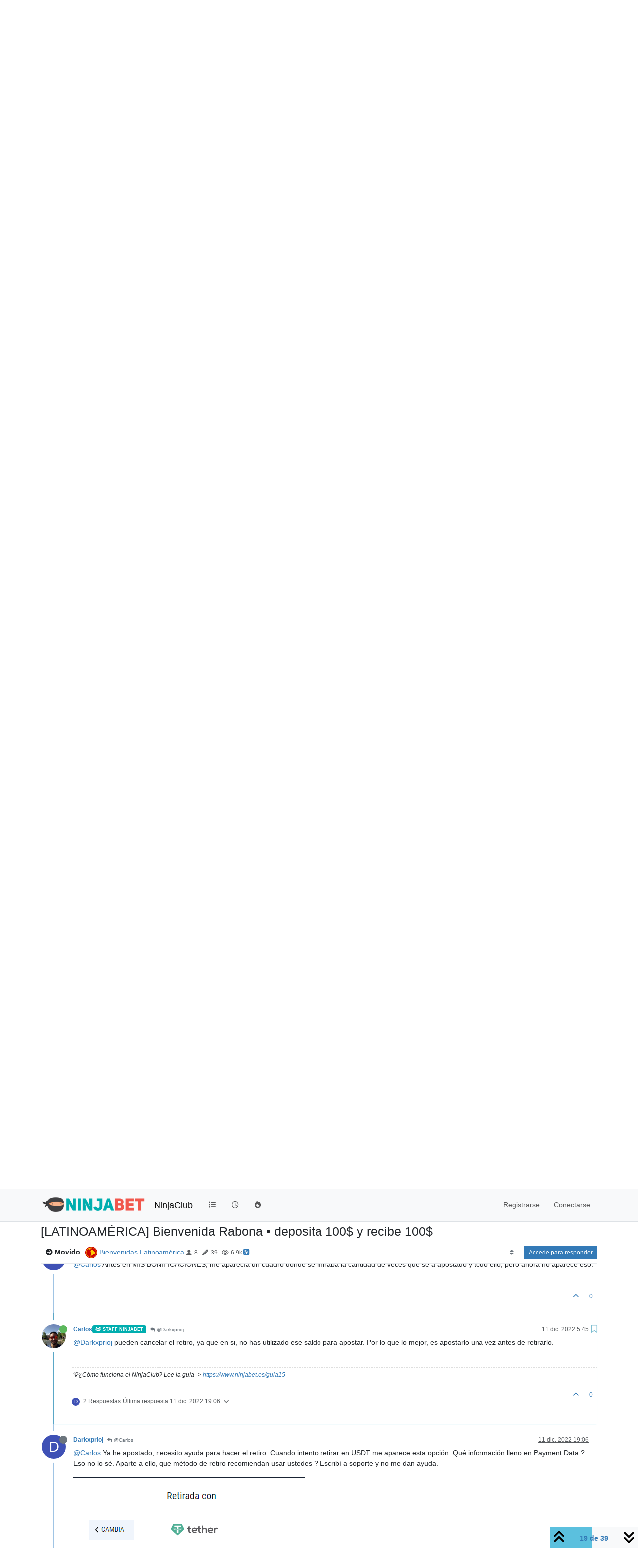

--- FILE ---
content_type: text/html; charset=utf-8
request_url: https://ninjaclub.ninjabet.es/topic/8621/latinoam%C3%A9rica-bienvenida-rabona-deposita-100-y-recibe-100/19
body_size: 17088
content:
<!DOCTYPE html>
<html lang="es" data-dir="ltr" style="direction: ltr;">
<head>
<title>[LATINOAMÉRICA] Bienvenida Rabona • deposita 100$ y recibe 100$ | NinjaClub el foro de NinjBet</title>
<meta name="viewport" content="width&#x3D;device-width, initial-scale&#x3D;1.0" />
	<meta name="content-type" content="text/html; charset=UTF-8" />
	<meta name="apple-mobile-web-app-capable" content="yes" />
	<meta name="mobile-web-app-capable" content="yes" />
	<meta property="og:site_name" content="NinjaClub" />
	<meta name="msapplication-badge" content="frequency=30; polling-uri=https://ninjaclub.ninjabet.es/sitemap.xml" />
	<meta name="theme-color" content="#ffffff" />
	<meta name="keywords" content="ninjabet,ninjaclub,matched betting,bonos de apuestas,ganar online,ganar desde casa,espana,mexico,peru,chile,argentina,honduras,colombia,venezuela,uruguay,paraguay" />
	<meta name="msapplication-square150x150logo" content="/assets/uploads/system/site-logo.png?v=1519130254248" />
	<meta name="title" content="[LATINOAMÉRICA] Bienvenida Rabona • deposita 100$ y recibe 100$" />
	<meta property="og:title" content="[LATINOAMÉRICA] Bienvenida Rabona • deposita 100$ y recibe 100$" />
	<meta property="og:type" content="article" />
	<meta property="article:published_time" content="2022-03-30T20:27:14.356Z" />
	<meta property="article:modified_time" content="2023-09-08T16:00:13.749Z" />
	<meta property="article:section" content="Bienvenidas Latinoamérica" />
	<meta name="description" content="@Darkxprioj pueden cancelar el retiro, ya que en si, no has utilizado ese saldo para apostar. Por lo que lo mejor, es apostarlo una vez antes de retirarlo." />
	<meta property="og:description" content="@Darkxprioj pueden cancelar el retiro, ya que en si, no has utilizado ese saldo para apostar. Por lo que lo mejor, es apostarlo una vez antes de retirarlo." />
	<meta property="og:image" content="https://ninjaclub.ninjabet.es/assets/uploads/files/1648672031582-rabona-forum.png" />
	<meta property="og:image:url" content="https://ninjaclub.ninjabet.es/assets/uploads/files/1648672031582-rabona-forum.png" />
	<meta property="og:image" content="https://ninjaclub.ninjabet.es/assets/uploads/profile/uid-664/664-profileavatar.jpeg" />
	<meta property="og:image:url" content="https://ninjaclub.ninjabet.es/assets/uploads/profile/uid-664/664-profileavatar.jpeg" />
	<meta property="og:image" content="https://ninjaclub.ninjabet.es/assets/uploads/system/site-logo.png?v=1519130254248" />
	<meta property="og:image:url" content="https://ninjaclub.ninjabet.es/assets/uploads/system/site-logo.png?v=1519130254248" />
	<meta property="og:image:width" content="undefined" />
	<meta property="og:image:height" content="undefined" />
	<meta property="og:url" content="https://ninjaclub.ninjabet.es/topic/8621/latinoam%C3%A9rica-bienvenida-rabona-deposita-100-y-recibe-100/19" />
	
<link rel="stylesheet" type="text/css" href="/assets/client.css?v=564f7bc81aa" />
<link rel="icon" type="image/x-icon" href="/assets/uploads/system/favicon.ico?v&#x3D;564f7bc81aa" />
	<link rel="manifest" href="/manifest.webmanifest" crossorigin="use-credentials" />
	<link rel="search" type="application/opensearchdescription+xml" title="NinjaClub" href="/osd.xml" />
	<link rel="apple-touch-icon" href="/assets/images/touch/512.png" />
	<link rel="icon" sizes="36x36" href="/assets/images/touch/36.png" />
	<link rel="icon" sizes="48x48" href="/assets/images/touch/48.png" />
	<link rel="icon" sizes="72x72" href="/assets/images/touch/72.png" />
	<link rel="icon" sizes="96x96" href="/assets/images/touch/96.png" />
	<link rel="icon" sizes="144x144" href="/assets/images/touch/144.png" />
	<link rel="icon" sizes="192x192" href="/assets/images/touch/192.png" />
	<link rel="icon" sizes="512x512" href="/assets/images/touch/512.png" />
	<link rel="prefetch" href="/assets/src/modules/composer.js?v&#x3D;564f7bc81aa" />
	<link rel="prefetch" href="/assets/src/modules/composer/uploads.js?v&#x3D;564f7bc81aa" />
	<link rel="prefetch" href="/assets/src/modules/composer/drafts.js?v&#x3D;564f7bc81aa" />
	<link rel="prefetch" href="/assets/src/modules/composer/tags.js?v&#x3D;564f7bc81aa" />
	<link rel="prefetch" href="/assets/src/modules/composer/categoryList.js?v&#x3D;564f7bc81aa" />
	<link rel="prefetch" href="/assets/src/modules/composer/resize.js?v&#x3D;564f7bc81aa" />
	<link rel="prefetch" href="/assets/src/modules/composer/autocomplete.js?v&#x3D;564f7bc81aa" />
	<link rel="prefetch" href="/assets/templates/composer.tpl?v&#x3D;564f7bc81aa" />
	<link rel="prefetch" href="/assets/language/es/topic.json?v&#x3D;564f7bc81aa" />
	<link rel="prefetch" href="/assets/language/es/modules.json?v&#x3D;564f7bc81aa" />
	<link rel="prefetch" href="/assets/language/es/tags.json?v&#x3D;564f7bc81aa" />
	<link rel="prefetch stylesheet" href="/assets/plugins/nodebb-plugin-markdown/styles/default.css" />
	<link rel="prefetch" href="/assets/language/es/markdown.json?v&#x3D;564f7bc81aa" />
	<link rel="stylesheet" href="https://ninjaclub.ninjabet.es/assets/plugins/nodebb-plugin-emoji/emoji/styles.css?v&#x3D;564f7bc81aa" />
	<link rel="canonical" href="https://ninjaclub.ninjabet.es/topic/8621/latinoamérica-bienvenida-rabona-deposita-100-y-recibe-100" />
	<link rel="alternate" type="application/rss+xml" href="/topic/8621.rss" />
	<link rel="up" href="https://ninjaclub.ninjabet.es/category/23/bienvenidas-latinoamérica" />
	<link rel="author" href="https://ninjaclub.ninjabet.es/user/carlos" />
	<link rel="next" href="https://ninjaclub.ninjabet.es/topic/8621/latinoamérica-bienvenida-rabona-deposita-100-y-recibe-100?page&#x3D;2" />
	
<script type="6fdf8ec257f5f30d43083f1e-text/javascript">
var config = JSON.parse('{"relative_path":"","upload_url":"/assets/uploads","asset_base_url":"/assets","assetBaseUrl":"/assets","siteTitle":"NinjaClub","browserTitle":"NinjaClub el foro de NinjBet","description":"El NinjaClub es el foro de Ninjabet, primera Community en Espa\xF1a y Latinoam\xE9rica para ganar online con el Matched Online.","keywords":"ninjabet,ninjaclub,matched betting,bonos de apuestas,ganar online,ganar desde casa,espana,mexico,peru,chile,argentina,honduras,colombia,venezuela,uruguay,paraguay","titleLayout":"&#123;pageTitle&#125; | &#123;browserTitle&#125;","showSiteTitle":true,"maintenanceMode":false,"postQueue":1,"minimumTitleLength":3,"maximumTitleLength":255,"minimumPostLength":8,"maximumPostLength":32767,"minimumTagsPerTopic":0,"maximumTagsPerTopic":5,"minimumTagLength":3,"maximumTagLength":15,"undoTimeout":200,"useOutgoingLinksPage":false,"allowGuestHandles":false,"allowTopicsThumbnail":true,"usePagination":false,"disableChat":true,"disableChatMessageEditing":true,"maximumChatMessageLength":1000,"socketioTransports":["polling","websocket"],"socketioOrigins":"https://ninjaclub.ninjabet.es:*","websocketAddress":"","maxReconnectionAttempts":5,"reconnectionDelay":1500,"topicsPerPage":100,"postsPerPage":20,"maximumFileSize":2048,"theme:id":"nodebb-theme-persona","theme:src":"","defaultLang":"es","userLang":"es","loggedIn":false,"uid":-1,"cache-buster":"v=564f7bc81aa","topicPostSort":"oldest_to_newest","categoryTopicSort":"recently_replied","csrf_token":false,"searchEnabled":true,"searchDefaultInQuick":"titles","bootswatchSkin":"","composer:showHelpTab":false,"enablePostHistory":true,"timeagoCutoff":30,"timeagoCodes":["af","am","ar","az-short","az","be","bg","bs","ca","cs","cy","da","de-short","de","dv","el","en-short","en","es-short","es","et","eu","fa-short","fa","fi","fr-short","fr","gl","he","hr","hu","hy","id","is","it-short","it","ja","jv","ko","ky","lt","lv","mk","nl","no","pl","pt-br-short","pt-br","pt-short","pt","ro","rs","ru","rw","si","sk","sl","sq","sr","sv","th","tr-short","tr","uk","ur","uz","vi","zh-CN","zh-TW"],"cookies":{"enabled":false,"message":"[[global:cookies.message]]","dismiss":"[[global:cookies.accept]]","link":"[[global:cookies.learn-more]]","link_url":"https:&#x2F;&#x2F;www.cookiesandyou.com"},"thumbs":{"size":512},"emailPrompt":1,"useragent":{"isSafari":false},"fontawesome":{"pro":false,"styles":["solid","brands","regular"],"version":"6.7.2"},"activitypub":{"probe":0},"acpLang":"undefined","topicSearchEnabled":false,"disableCustomUserSkins":false,"defaultBootswatchSkin":"","composer-default":{},"hideSubCategories":false,"hideCategoryLastPost":false,"enableQuickReply":true,"markdown":{"highlight":1,"highlightLinesLanguageList":"[]","hljsLanguages":["common"],"theme":"default.css","defaultHighlightLanguage":"","externalMark":false},"beep":{"censorWholeWord":true},"google-analytics":{"id":"UA-113284582-2","displayFeatures":"off","useUA":"on","ga4id":""},"sessionSharing":{},"spam-be-gone":{},"emojiCustomFirst":false}');
var app = {
user: JSON.parse('{"uid":-1,"username":"Invitado","displayname":"Invitado","userslug":"","fullname":"Invitado","email":"","icon:text":"?","icon:bgColor":"#aaa","groupTitle":"","groupTitleArray":[],"status":"offline","reputation":0,"email:confirmed":false,"unreadData":{"":{},"new":{},"watched":{},"unreplied":{}},"isAdmin":false,"isGlobalMod":false,"isMod":false,"privileges":{"chat":false,"chat:privileged":false,"upload:post:image":false,"upload:post:file":false,"signature":false,"invite":false,"group:create":false,"search:content":false,"search:users":false,"search:tags":false,"view:users":true,"view:tags":true,"view:groups":true,"local:login":false,"ban":false,"mute":false,"view:users:info":false},"blocks":[],"timeagoCode":"es","offline":true,"lastRoomId":null,"isEmailConfirmSent":false}')
};
document.documentElement.style.setProperty('--panel-offset', `${localStorage.getItem('panelOffset') || 0}px`);
</script>


</head>
<body class="page-topic page-topic-8621 page-topic-latinoamérica-bienvenida-rabona-deposita-100-y-recibe-100 template-topic page-topic-category-23 page-topic-category-bienvenidas-latinoamérica parent-category-23 page-status-200 theme-persona user-guest skin-noskin">
<nav id="menu" class="slideout-menu hidden">
<section class="menu-section" data-section="navigation">
<ul class="menu-section-list text-bg-dark list-unstyled"></ul>
</section>
</nav>
<nav id="chats-menu" class="slideout-menu hidden">

</nav>
<main id="panel" class="slideout-panel">
<nav class="navbar sticky-top navbar-expand-lg bg-light header border-bottom py-0" id="header-menu" component="navbar">
<div class="container justify-content-start flex-nowrap">
<div class="d-flex align-items-center me-auto" style="min-width: 0px;">
<button type="button" class="navbar-toggler border-0" id="mobile-menu">
<i class="fa fa-lg fa-fw fa-bars unread-count" ></i>
<span component="unread/icon" class="notification-icon fa fa-fw fa-book unread-count" data-content="0" data-unread-url="/unread"></span>
</button>
<div class="d-inline-flex align-items-center" style="min-width: 0px;">

<a class="navbar-brand" href="https://www.ninjabet.es">
<img alt="" class=" forum-logo d-inline-block align-text-bottom" src="/assets/uploads/system/site-logo.png?v=1519130254248?v=564f7bc81aa" />
</a>


<a class="navbar-brand text-truncate" href="/">
NinjaClub
</a>

</div>
</div>


<div component="navbar/title" class="visible-xs hidden">
<span></span>
</div>
<div id="nav-dropdown" class="collapse navbar-collapse d-none d-lg-block">
<ul id="main-nav" class="navbar-nav me-auto mb-2 mb-lg-0">


<li class="nav-item " title="Categorías">
<a class="nav-link navigation-link "
 href="&#x2F;categories" >

<i class="fa fa-fw fa-list" data-content=""></i>


<span class="visible-xs-inline">Categorías</span>


</a>

</li>



<li class="nav-item " title="Recientes">
<a class="nav-link navigation-link "
 href="&#x2F;recent" >

<i class="fa fa-fw fa-clock-o" data-content=""></i>


<span class="visible-xs-inline">Recientes</span>


</a>

</li>



<li class="nav-item " title="Popular">
<a class="nav-link navigation-link "
 href="&#x2F;popular" >

<i class="fa fa-fw fa-fire" data-content=""></i>


<span class="visible-xs-inline">Popular</span>


</a>

</li>


</ul>
<ul class="navbar-nav mb-2 mb-lg-0 hidden-xs">
<li class="nav-item">
<a href="#" id="reconnect" class="nav-link hide" title="Has perdido la conexión. Reconectando a NinjaClub.">
<i class="fa fa-check"></i>
</a>
</li>
</ul>



<ul id="logged-out-menu" class="navbar-nav me-0 mb-2 mb-lg-0 align-items-center">

<li class="nav-item">
<a class="nav-link" href="/register">
<i class="fa fa-pencil fa-fw d-inline-block d-sm-none"></i>
<span>Registrarse</span>
</a>
</li>

<li class="nav-item">
<a class="nav-link" href="/login">
<i class="fa fa-sign-in fa-fw d-inline-block d-sm-none"></i>
<span>Conectarse</span>
</a>
</li>
</ul>


</div>
</div>
</nav>
<script type="6fdf8ec257f5f30d43083f1e-text/javascript">
const rect = document.getElementById('header-menu').getBoundingClientRect();
const offset = Math.max(0, rect.bottom);
document.documentElement.style.setProperty('--panel-offset', offset + `px`);
</script>
<div class="container pt-3" id="content">
<noscript>
<div class="alert alert-danger">
<p>
Your browser does not seem to support JavaScript. As a result, your viewing experience will be diminished, and you have been placed in <strong>read-only mode</strong>.
</p>
<p>
Please download a browser that supports JavaScript, or enable it if it's disabled (i.e. NoScript).
</p>
</div>
</noscript>
<div data-widget-area="header">

</div>
<div class="row mb-5">
<div class="topic col-lg-12" itemid="/topic/8621/latinoam%C3%A9rica-bienvenida-rabona-deposita-100-y-recibe-100/19" itemscope itemtype="https://schema.org/DiscussionForumPosting">
<meta itemprop="headline" content="[LATINOAMÉRICA] Bienvenida Rabona • deposita 100$ y recibe 100$">
<meta itemprop="text" content="[LATINOAMÉRICA] Bienvenida Rabona • deposita 100$ y recibe 100$">
<meta itemprop="url" content="/topic/8621/latinoam%C3%A9rica-bienvenida-rabona-deposita-100-y-recibe-100/19">
<meta itemprop="datePublished" content="2022-03-30T20:27:14.356Z">
<meta itemprop="dateModified" content="2023-09-08T16:00:13.749Z">
<div itemprop="author" itemscope itemtype="https://schema.org/Person">
<meta itemprop="name" content="Carlos">
<meta itemprop="url" content="/user/carlos">
</div>
<div class="topic-header sticky-top mb-3">
<h1 component="post/header" itemprop="name">
<div class="topic-title d-flex">
<span class="fs-3" component="topic/title">[LATINOAMÉRICA] Bienvenida Rabona • deposita 100$ y recibe 100$</span>
</div>
</h1>
<div class="topic-info pb-2 d-flex gap-3 align-items-center flex-wrap">
<span component="topic/labels" class="d-flex text-md gap-2 ">
<span component="topic/scheduled" class="badge badge border border-gray-300 text-body hidden">
<i class="fa fa-clock-o"></i> Programado
</span>
<span component="topic/pinned" class="badge badge border border-gray-300 text-body hidden">
<i class="fa fa-thumb-tack"></i> Fijo
</span>
<span component="topic/locked" class="badge badge border border-gray-300 text-body hidden">
<i class="fa fa-lock"></i> Cerrado
</span>
<a component="topic/moved" href="/category/5" class="badge badge border border-gray-300 text-body text-decoration-none ">
<i class="fa fa-arrow-circle-right"></i> Movido
</a>

</span>
<div class="category-item d-inline-block">
<span class="icon d-inline-flex justify-content-center align-items-center align-middle rounded-circle" style="background-color: #77AF4E; border-color: #77AF4E!important; color: #ffffff; background-image: url(&#x2F;assets&#x2F;uploads&#x2F;category&#x2F;category-25.jpg); background-size: cover; width:24px; height: 24px; font-size: 12px;"><i class="fa fa-fw fa-nbb-none"></i></span>
<a href="/category/23/bienvenidas-latinoamérica">Bienvenidas Latinoamérica</a>
</div>
<div data-tid="8621" component="topic/tags" class="tags tag-list d-inline-block hidden-xs hidden-empty"></div>
<div class="d-inline-block hidden-xs">
<div class="stats text-muted">
<i class="fa fa-fw fa-user" title="Posters"></i>
<span title="8">8</span>
</div>
<div class="stats text-muted">
<i class="fa fa-fw fa-pencil" title="Mensajes"></i>
<span component="topic/post-count" title="39">39</span>
</div>
<div class="stats text-muted">
<i class="fa fa-fw fa-eye" title="Visitas"></i>
<span title="6863">6.9k</span>
</div>
</div>

<a class="hidden-xs" target="_blank" href="/topic/8621.rss"><i class="fa fa-rss-square"></i></a>


<div class="ms-auto">
<div class="topic-main-buttons float-end d-inline-block">
<span class="loading-indicator btn float-start hidden" done="0">
<span class="hidden-xs">Cargando más mensajes</span> <i class="fa fa-refresh fa-spin"></i>
</span>


<div title="Ordenar" class="btn-group bottom-sheet hidden-xs" component="thread/sort">
<button class="btn btn-sm btn-ghost dropdown-toggle" data-bs-toggle="dropdown" aria-haspopup="true" aria-expanded="false" aria-label="Post sort option, Más antiguo a más nuevo">
<i class="fa fa-fw fa-sort text-secondary"></i></button>
<ul class="dropdown-menu dropdown-menu-end p-1 text-sm" role="menu">
<li>
<a class="dropdown-item rounded-1 d-flex align-items-center gap-2" href="#" class="oldest_to_newest" data-sort="oldest_to_newest" role="menuitem">
<span class="flex-grow-1">Más antiguo a más nuevo</span>
<i class="flex-shrink-0 fa fa-fw text-secondary"></i>
</a>
</li>
<li>
<a class="dropdown-item rounded-1 d-flex align-items-center gap-2" href="#" class="newest_to_oldest" data-sort="newest_to_oldest" role="menuitem">
<span class="flex-grow-1">Más nuevo a más antiguo</span>
<i class="flex-shrink-0 fa fa-fw text-secondary"></i>
</a>
</li>
<li>
<a class="dropdown-item rounded-1 d-flex align-items-center gap-2" href="#" class="most_votes" data-sort="most_votes" role="menuitem">
<span class="flex-grow-1">Mayor número de Votos</span>
<i class="flex-shrink-0 fa fa-fw text-secondary"></i>
</a>
</li>
</ul>
</div>
<div class="d-inline-block">

</div>
<div component="topic/reply/container" class="btn-group bottom-sheet hidden">
<a href="/compose?tid=8621" class="btn btn-sm btn-primary" component="topic/reply" data-ajaxify="false" role="button"><i class="fa fa-reply visible-xs-inline"></i><span class="visible-sm-inline visible-md-inline visible-lg-inline"> Responder</span></a>
<button type="button" class="btn btn-sm btn-primary dropdown-toggle" data-bs-toggle="dropdown" aria-haspopup="true" aria-expanded="false">
<span class="caret"></span>
</button>
<ul class="dropdown-menu dropdown-menu-end" role="menu">
<li><a class="dropdown-item" href="#" component="topic/reply-as-topic" role="menuitem">Responder como tema</a></li>
</ul>
</div>


<a component="topic/reply/guest" href="/login" class="btn btn-sm btn-primary">Accede para responder</a>


</div>
</div>
</div>
</div>



<div component="topic/deleted/message" class="alert alert-warning d-flex justify-content-between flex-wrap hidden">
<span>Este tema ha sido borrado. Solo los usuarios que tengan privilegios de administración de temas pueden verlo.</span>
<span>

</span>
</div>

<ul component="topic" class="posts timeline" data-tid="8621" data-cid="23">

<li component="post" class="  " data-index="9" data-pid="63840" data-uid="7659" data-timestamp="1663860822064" data-username="destructoe03" data-userslug="destructoe03" itemprop="comment" itemtype="http://schema.org/Comment" itemscope>
<a component="post/anchor" data-index="9" id="10"></a>
<meta itemprop="datePublished" content="2022-09-22T15:33:42.064Z">
<meta itemprop="dateModified" content="">

<div class="clearfix post-header">
<div class="icon float-start">
<a href="/user/destructoe03">
<span title="destructoe03" data-uid="7659" class="avatar  avatar-rounded" component="user/picture" style="--avatar-size: 48px; background-color: #607d8b">D</span>
<i component="user/status" class="fa fa-circle status offline" title="Desconectado"></i>
</a>
</div>
<small class="d-flex">
<div class="d-flex align-items-center gap-1 flex-wrap w-100">
<strong class="text-nowrap" itemprop="author" itemscope itemtype="https://schema.org/Person">
<meta itemprop="name" content="destructoe03">
<meta itemprop="url" content="/user/destructoe03">
<a href="/user/destructoe03" data-username="destructoe03" data-uid="7659">destructoe03</a>
</strong>


<span class="visible-xs-inline-block visible-sm-inline-block visible-md-inline-block visible-lg-inline-block">

<span>

</span>
</span>
<div class="d-flex align-items-center gap-1 flex-grow-1 justify-content-end">
<span>
<i component="post/edit-indicator" class="fa fa-pencil-square edit-icon hidden"></i>
<span data-editor="" component="post/editor" class="hidden">Última edición por  <span class="timeago" title="Invalid Date"></span></span>
<span class="visible-xs-inline-block visible-sm-inline-block visible-md-inline-block visible-lg-inline-block">
<a class="permalink text-muted" href="/post/63840"><span class="timeago" title="2022-09-22T15:33:42.064Z"></span></a>
</span>
</span>
<span class="bookmarked"><i class="fa fa-bookmark-o"></i></span>
</div>
</div>
</small>
</div>
<br />
<div class="content" component="post/content" itemprop="text">
<p dir="auto">tengo problemas con rabona . ya van mas de 10 dias y hasta ahora no puedo retirar, deposite con tarjeta pero no hay opcion para retirar por ese metodo y me dijeron que deposite ´por skrill pero no sale la opcion de depositar ni para retirar , tengan cuidado. y si alguien me puede ayudar a como denunciarlos , se losmagradeceria mucho</p>

</div>
<div class="post-footer">

<div class="clearfix">

<a component="post/reply-count" data-target-component="post/replies/container" href="#" class="threaded-replies user-select-none float-start text-muted hidden">
<span component="post/reply-count/avatars" class="avatars d-inline-flex gap-1 align-items-top hidden-xs ">

<span><script src="/cdn-cgi/scripts/7d0fa10a/cloudflare-static/rocket-loader.min.js" data-cf-settings="6fdf8ec257f5f30d43083f1e-|49"></script><img title="david" data-uid="3" class="avatar  avatar-rounded" alt="david" loading="lazy" component="avatar/picture" src="/assets/uploads/profile/uid-3/3-profileavatar-1708965041661.png" style="--avatar-size: 16px;" onError="this.remove()" itemprop="image" /><span title="david" data-uid="3" class="avatar  avatar-rounded" component="avatar/icon" style="--avatar-size: 16px; background-color: #9c27b0">D</span></span>


</span>
<span class="replies-count small" component="post/reply-count/text" data-replies="1">1 Respuesta</span>
<span class="replies-last hidden-xs small">Última respuesta <span class="timeago" title="2022-09-22T16:17:28.948Z"></span></span>
<i class="fa fa-fw fa-chevron-down" component="post/replies/open"></i>
</a>

<small class="d-flex justify-content-end align-items-center gap-1" component="post/actions">
<!-- This partial intentionally left blank; overwritten by nodebb-plugin-reactions -->
<span class="post-tools">
<a component="post/reply" href="#" class="btn btn-sm btn-link user-select-none hidden">Responder</a>
<a component="post/quote" href="#" class="btn btn-sm btn-link user-select-none hidden">Citar</a>
</span>

<span class="votes">
<a component="post/upvote" href="#" class="btn btn-sm btn-link ">
<i class="fa fa-chevron-up"></i>
</a>
<span class="btn btn-sm btn-link" component="post/vote-count" data-votes="0">0</span>

</span>

<span component="post/tools" class="dropdown bottom-sheet d-inline-block hidden">
<a class="btn btn-link btn-sm dropdown-toggle" href="#" data-bs-toggle="dropdown" aria-haspopup="true" aria-expanded="false"><i class="fa fa-fw fa-ellipsis-v"></i></a>
<ul class="dropdown-menu dropdown-menu-end p-1" role="menu"></ul>
</span>
</small>
</div>
<div component="post/replies/container"></div>
</div>

</li>




<li component="post" class="  " data-index="10" data-pid="63843" data-uid="3" data-timestamp="1663863448948" data-username="david" data-userslug="david" itemprop="comment" itemtype="http://schema.org/Comment" itemscope>
<a component="post/anchor" data-index="10" id="11"></a>
<meta itemprop="datePublished" content="2022-09-22T16:17:28.948Z">
<meta itemprop="dateModified" content="">

<div class="clearfix post-header">
<div class="icon float-start">
<a href="/user/david">
<script src="/cdn-cgi/scripts/7d0fa10a/cloudflare-static/rocket-loader.min.js" data-cf-settings="6fdf8ec257f5f30d43083f1e-|49"></script><img title="david" data-uid="3" class="avatar  avatar-rounded" alt="david" loading="lazy" component="user/picture" src="/assets/uploads/profile/uid-3/3-profileavatar-1708965041661.png" style="--avatar-size: 48px;" onError="this.remove()" itemprop="image" /><span title="david" data-uid="3" class="avatar  avatar-rounded" component="user/picture" style="--avatar-size: 48px; background-color: #9c27b0">D</span>
<i component="user/status" class="fa fa-circle status offline" title="Desconectado"></i>
</a>
</div>
<small class="d-flex">
<div class="d-flex align-items-center gap-1 flex-wrap w-100">
<strong class="text-nowrap" itemprop="author" itemscope itemtype="https://schema.org/Person">
<meta itemprop="name" content="david">
<meta itemprop="url" content="/user/david">
<a href="/user/david" data-username="david" data-uid="3">david</a>
</strong>


<a href="/groups/global-moderators" class="badge rounded-1 text-uppercase text-truncate" style="max-width: 150px;color:#ffffff;background-color: #00aeaf;"><i class="fa fa-users me-1"></i><span class="badge-text">Staff NinjaBet</span></a>



<span class="visible-xs-inline-block visible-sm-inline-block visible-md-inline-block visible-lg-inline-block">

<a component="post/parent" class="btn btn-sm btn-outline-secondary hidden-xs" data-topid="63840" href="/post/63840"><i class="fa fa-reply"></i> @destructoe03</a>

<span>

</span>
</span>
<div class="d-flex align-items-center gap-1 flex-grow-1 justify-content-end">
<span>
<i component="post/edit-indicator" class="fa fa-pencil-square edit-icon hidden"></i>
<span data-editor="" component="post/editor" class="hidden">Última edición por  <span class="timeago" title="Invalid Date"></span></span>
<span class="visible-xs-inline-block visible-sm-inline-block visible-md-inline-block visible-lg-inline-block">
<a class="permalink text-muted" href="/post/63843"><span class="timeago" title="2022-09-22T16:17:28.948Z"></span></a>
</span>
</span>
<span class="bookmarked"><i class="fa fa-bookmark-o"></i></span>
</div>
</div>
</small>
</div>
<br />
<div class="content" component="post/content" itemprop="text">
<p dir="auto"><a class="plugin-mentions-user plugin-mentions-a" href="/user/destructoe03">@destructoe03</a> has indicado a la asistencia de Rabona que no te aparece la opción para depositar con Skrill?</p>

</div>
<div class="post-footer">

<div component="post/signature" data-uid="3" class="post-signature"><p dir="auto">💡¿Cómo funciona el NinjaClub? Lee la guía -&gt; <a href="https://www.ninjabet.es/guia15" target="_blank" rel="noopener noreferrer nofollow ugc">https://www.ninjabet.es/guia15</a></p>
</div>

<div class="clearfix">

<a component="post/reply-count" data-target-component="post/replies/container" href="#" class="threaded-replies user-select-none float-start text-muted hidden">
<span component="post/reply-count/avatars" class="avatars d-inline-flex gap-1 align-items-top hidden-xs ">


</span>
<span class="replies-count small" component="post/reply-count/text" data-replies="0">1 Respuesta</span>
<span class="replies-last hidden-xs small">Última respuesta <span class="timeago" title=""></span></span>
<i class="fa fa-fw fa-chevron-down" component="post/replies/open"></i>
</a>

<small class="d-flex justify-content-end align-items-center gap-1" component="post/actions">
<!-- This partial intentionally left blank; overwritten by nodebb-plugin-reactions -->
<span class="post-tools">
<a component="post/reply" href="#" class="btn btn-sm btn-link user-select-none hidden">Responder</a>
<a component="post/quote" href="#" class="btn btn-sm btn-link user-select-none hidden">Citar</a>
</span>

<span class="votes">
<a component="post/upvote" href="#" class="btn btn-sm btn-link ">
<i class="fa fa-chevron-up"></i>
</a>
<span class="btn btn-sm btn-link" component="post/vote-count" data-votes="0">0</span>

</span>

<span component="post/tools" class="dropdown bottom-sheet d-inline-block hidden">
<a class="btn btn-link btn-sm dropdown-toggle" href="#" data-bs-toggle="dropdown" aria-haspopup="true" aria-expanded="false"><i class="fa fa-fw fa-ellipsis-v"></i></a>
<ul class="dropdown-menu dropdown-menu-end p-1" role="menu"></ul>
</span>
</small>
</div>
<div component="post/replies/container"></div>
</div>

</li>




<li component="post" class="  " data-index="11" data-pid="68698" data-uid="8412" data-timestamp="1670706522546" data-username="Darkxprioj" data-userslug="darkxprioj" itemprop="comment" itemtype="http://schema.org/Comment" itemscope>
<a component="post/anchor" data-index="11" id="12"></a>
<meta itemprop="datePublished" content="2022-12-10T21:08:42.546Z">
<meta itemprop="dateModified" content="">

<div class="clearfix post-header">
<div class="icon float-start">
<a href="/user/darkxprioj">
<span title="Darkxprioj" data-uid="8412" class="avatar  avatar-rounded" component="user/picture" style="--avatar-size: 48px; background-color: #3f51b5">D</span>
<i component="user/status" class="fa fa-circle status offline" title="Desconectado"></i>
</a>
</div>
<small class="d-flex">
<div class="d-flex align-items-center gap-1 flex-wrap w-100">
<strong class="text-nowrap" itemprop="author" itemscope itemtype="https://schema.org/Person">
<meta itemprop="name" content="Darkxprioj">
<meta itemprop="url" content="/user/darkxprioj">
<a href="/user/darkxprioj" data-username="Darkxprioj" data-uid="8412">Darkxprioj</a>
</strong>


<span class="visible-xs-inline-block visible-sm-inline-block visible-md-inline-block visible-lg-inline-block">

<span>

</span>
</span>
<div class="d-flex align-items-center gap-1 flex-grow-1 justify-content-end">
<span>
<i component="post/edit-indicator" class="fa fa-pencil-square edit-icon hidden"></i>
<span data-editor="" component="post/editor" class="hidden">Última edición por  <span class="timeago" title="Invalid Date"></span></span>
<span class="visible-xs-inline-block visible-sm-inline-block visible-md-inline-block visible-lg-inline-block">
<a class="permalink text-muted" href="/post/68698"><span class="timeago" title="2022-12-10T21:08:42.546Z"></span></a>
</span>
</span>
<span class="bookmarked"><i class="fa fa-bookmark-o"></i></span>
</div>
</div>
</small>
</div>
<br />
<div class="content" component="post/content" itemprop="text">
<p dir="auto">Buenas tardes, necesito ayuda Solo deposité 50$ en RABONA.<br />
Hice la primera apuesta para calificarme al bono, gané en Rabona.<br />
Entonces me quedaban 96.40$ y 50$ del bono.<br />
Hice las 3 apuestas correspondiste.<br />
50$, 46.50$ y 50$ del BONO.</p>
<p dir="auto">La primera y útlima las he perdido en RABONA.<br />
Pero la segunda apuesta de 46.50$ han suspendido el partido, era el partido de Crewe Alexandra FC v Leyton Orient y me han devuelto el dinero, entonces. Ahora en RABONA tengo 46.50$ como saldo en SALDO REAL.</p>
<p dir="auto">Ya puedo retirar esos 46.50$ de Rabona ?</p>

</div>
<div class="post-footer">

<div class="clearfix">

<a component="post/reply-count" data-target-component="post/replies/container" href="#" class="threaded-replies user-select-none float-start text-muted hidden">
<span component="post/reply-count/avatars" class="avatars d-inline-flex gap-1 align-items-top hidden-xs ">

<span><script src="/cdn-cgi/scripts/7d0fa10a/cloudflare-static/rocket-loader.min.js" data-cf-settings="6fdf8ec257f5f30d43083f1e-|49"></script><img title="Carlos" data-uid="664" class="avatar  avatar-rounded" alt="Carlos" loading="lazy" component="avatar/picture" src="/assets/uploads/profile/uid-664/664-profileavatar.jpeg" style="--avatar-size: 16px;" onError="this.remove()" itemprop="image" /><span title="Carlos" data-uid="664" class="avatar  avatar-rounded" component="avatar/icon" style="--avatar-size: 16px; background-color: #e65100">C</span></span>


</span>
<span class="replies-count small" component="post/reply-count/text" data-replies="1">1 Respuesta</span>
<span class="replies-last hidden-xs small">Última respuesta <span class="timeago" title="2022-12-10T21:21:44.196Z"></span></span>
<i class="fa fa-fw fa-chevron-down" component="post/replies/open"></i>
</a>

<small class="d-flex justify-content-end align-items-center gap-1" component="post/actions">
<!-- This partial intentionally left blank; overwritten by nodebb-plugin-reactions -->
<span class="post-tools">
<a component="post/reply" href="#" class="btn btn-sm btn-link user-select-none hidden">Responder</a>
<a component="post/quote" href="#" class="btn btn-sm btn-link user-select-none hidden">Citar</a>
</span>

<span class="votes">
<a component="post/upvote" href="#" class="btn btn-sm btn-link ">
<i class="fa fa-chevron-up"></i>
</a>
<span class="btn btn-sm btn-link" component="post/vote-count" data-votes="0">0</span>

</span>

<span component="post/tools" class="dropdown bottom-sheet d-inline-block hidden">
<a class="btn btn-link btn-sm dropdown-toggle" href="#" data-bs-toggle="dropdown" aria-haspopup="true" aria-expanded="false"><i class="fa fa-fw fa-ellipsis-v"></i></a>
<ul class="dropdown-menu dropdown-menu-end p-1" role="menu"></ul>
</span>
</small>
</div>
<div component="post/replies/container"></div>
</div>

</li>




<li component="post" class="  topic-owner-post" data-index="12" data-pid="68699" data-uid="664" data-timestamp="1670707304196" data-username="Carlos" data-userslug="carlos" itemprop="comment" itemtype="http://schema.org/Comment" itemscope>
<a component="post/anchor" data-index="12" id="13"></a>
<meta itemprop="datePublished" content="2022-12-10T21:21:44.196Z">
<meta itemprop="dateModified" content="">

<div class="clearfix post-header">
<div class="icon float-start">
<a href="/user/carlos">
<script src="/cdn-cgi/scripts/7d0fa10a/cloudflare-static/rocket-loader.min.js" data-cf-settings="6fdf8ec257f5f30d43083f1e-|49"></script><img title="Carlos" data-uid="664" class="avatar  avatar-rounded" alt="Carlos" loading="lazy" component="user/picture" src="/assets/uploads/profile/uid-664/664-profileavatar.jpeg" style="--avatar-size: 48px;" onError="this.remove()" itemprop="image" /><span title="Carlos" data-uid="664" class="avatar  avatar-rounded" component="user/picture" style="--avatar-size: 48px; background-color: #e65100">C</span>
<i component="user/status" class="fa fa-circle status online" title="Conectado"></i>
</a>
</div>
<small class="d-flex">
<div class="d-flex align-items-center gap-1 flex-wrap w-100">
<strong class="text-nowrap" itemprop="author" itemscope itemtype="https://schema.org/Person">
<meta itemprop="name" content="Carlos">
<meta itemprop="url" content="/user/carlos">
<a href="/user/carlos" data-username="Carlos" data-uid="664">Carlos</a>
</strong>


<a href="/groups/global-moderators" class="badge rounded-1 text-uppercase text-truncate" style="max-width: 150px;color:#ffffff;background-color: #00aeaf;"><i class="fa fa-users me-1"></i><span class="badge-text">Staff NinjaBet</span></a>



<span class="visible-xs-inline-block visible-sm-inline-block visible-md-inline-block visible-lg-inline-block">

<a component="post/parent" class="btn btn-sm btn-outline-secondary hidden-xs" data-topid="68698" href="/post/68698"><i class="fa fa-reply"></i> @Darkxprioj</a>

<span>

</span>
</span>
<div class="d-flex align-items-center gap-1 flex-grow-1 justify-content-end">
<span>
<i component="post/edit-indicator" class="fa fa-pencil-square edit-icon hidden"></i>
<span data-editor="" component="post/editor" class="hidden">Última edición por  <span class="timeago" title="Invalid Date"></span></span>
<span class="visible-xs-inline-block visible-sm-inline-block visible-md-inline-block visible-lg-inline-block">
<a class="permalink text-muted" href="/post/68699"><span class="timeago" title="2022-12-10T21:21:44.196Z"></span></a>
</span>
</span>
<span class="bookmarked"><i class="fa fa-bookmark-o"></i></span>
</div>
</div>
</small>
</div>
<br />
<div class="content" component="post/content" itemprop="text">
<p dir="auto"><a class="plugin-mentions-user plugin-mentions-a" href="/user/darkxprioj">@Darkxprioj</a> ya no te aparece nada asociado al bono en tu cuenta? Saldo restringido, por ejemplo.</p>

</div>
<div class="post-footer">

<div component="post/signature" data-uid="664" class="post-signature"><p dir="auto">💡¿Cómo funciona el NinjaClub? Lee la guía -&gt; <a href="https://www.ninjabet.es/guia15" target="_blank" rel="noopener noreferrer nofollow ugc">https://www.ninjabet.es/guia15</a></p>
</div>

<div class="clearfix">

<a component="post/reply-count" data-target-component="post/replies/container" href="#" class="threaded-replies user-select-none float-start text-muted ">
<span component="post/reply-count/avatars" class="avatars d-inline-flex gap-1 align-items-top hidden-xs ">

<span><span title="Darkxprioj" data-uid="8412" class="avatar  avatar-rounded" component="avatar/icon" style="--avatar-size: 16px; background-color: #3f51b5">D</span></span>


</span>
<span class="replies-count small" component="post/reply-count/text" data-replies="2">2 Respuestas</span>
<span class="replies-last hidden-xs small">Última respuesta <span class="timeago" title="2022-12-10T22:03:11.106Z"></span></span>
<i class="fa fa-fw fa-chevron-down" component="post/replies/open"></i>
</a>

<small class="d-flex justify-content-end align-items-center gap-1" component="post/actions">
<!-- This partial intentionally left blank; overwritten by nodebb-plugin-reactions -->
<span class="post-tools">
<a component="post/reply" href="#" class="btn btn-sm btn-link user-select-none hidden">Responder</a>
<a component="post/quote" href="#" class="btn btn-sm btn-link user-select-none hidden">Citar</a>
</span>

<span class="votes">
<a component="post/upvote" href="#" class="btn btn-sm btn-link ">
<i class="fa fa-chevron-up"></i>
</a>
<span class="btn btn-sm btn-link" component="post/vote-count" data-votes="0">0</span>

</span>

<span component="post/tools" class="dropdown bottom-sheet d-inline-block hidden">
<a class="btn btn-link btn-sm dropdown-toggle" href="#" data-bs-toggle="dropdown" aria-haspopup="true" aria-expanded="false"><i class="fa fa-fw fa-ellipsis-v"></i></a>
<ul class="dropdown-menu dropdown-menu-end p-1" role="menu"></ul>
</span>
</small>
</div>
<div component="post/replies/container"></div>
</div>

</li>




<li component="post" class="  " data-index="13" data-pid="68700" data-uid="8412" data-timestamp="1670709791106" data-username="Darkxprioj" data-userslug="darkxprioj" itemprop="comment" itemtype="http://schema.org/Comment" itemscope>
<a component="post/anchor" data-index="13" id="14"></a>
<meta itemprop="datePublished" content="2022-12-10T22:03:11.106Z">
<meta itemprop="dateModified" content="">

<div class="clearfix post-header">
<div class="icon float-start">
<a href="/user/darkxprioj">
<span title="Darkxprioj" data-uid="8412" class="avatar  avatar-rounded" component="user/picture" style="--avatar-size: 48px; background-color: #3f51b5">D</span>
<i component="user/status" class="fa fa-circle status offline" title="Desconectado"></i>
</a>
</div>
<small class="d-flex">
<div class="d-flex align-items-center gap-1 flex-wrap w-100">
<strong class="text-nowrap" itemprop="author" itemscope itemtype="https://schema.org/Person">
<meta itemprop="name" content="Darkxprioj">
<meta itemprop="url" content="/user/darkxprioj">
<a href="/user/darkxprioj" data-username="Darkxprioj" data-uid="8412">Darkxprioj</a>
</strong>


<span class="visible-xs-inline-block visible-sm-inline-block visible-md-inline-block visible-lg-inline-block">

<a component="post/parent" class="btn btn-sm btn-outline-secondary hidden-xs" data-topid="68699" href="/post/68699"><i class="fa fa-reply"></i> @Carlos</a>

<span>

</span>
</span>
<div class="d-flex align-items-center gap-1 flex-grow-1 justify-content-end">
<span>
<i component="post/edit-indicator" class="fa fa-pencil-square edit-icon hidden"></i>
<span data-editor="" component="post/editor" class="hidden">Última edición por  <span class="timeago" title="Invalid Date"></span></span>
<span class="visible-xs-inline-block visible-sm-inline-block visible-md-inline-block visible-lg-inline-block">
<a class="permalink text-muted" href="/post/68700"><span class="timeago" title="2022-12-10T22:03:11.106Z"></span></a>
</span>
</span>
<span class="bookmarked"><i class="fa fa-bookmark-o"></i></span>
</div>
</div>
</small>
</div>
<br />
<div class="content" component="post/content" itemprop="text">
<p dir="auto"><a class="plugin-mentions-user plugin-mentions-a" href="/user/carlos">@Carlos</a> <img src="/assets/uploads/files/1670709764401-532ff42e-89df-45af-8f37-5181941b9cd0-image.png" alt="532ff42e-89df-45af-8f37-5181941b9cd0-image.png" class=" img-fluid img-markdown" />  Cuando presiono en MIS BONIFICACIONES así aparece</p>
<p dir="auto"><img src="/assets/uploads/files/1670709784805-cb1c3fe0-c93e-4fa2-886c-f8c4fe7e347b-image.png" alt="cb1c3fe0-c93e-4fa2-886c-f8c4fe7e347b-image.png" class=" img-fluid img-markdown" />  Este es mi saldo</p>

</div>
<div class="post-footer">

<div class="clearfix">

<a component="post/reply-count" data-target-component="post/replies/container" href="#" class="threaded-replies user-select-none float-start text-muted ">
<span component="post/reply-count/avatars" class="avatars d-inline-flex gap-1 align-items-top hidden-xs ">

<span><script src="/cdn-cgi/scripts/7d0fa10a/cloudflare-static/rocket-loader.min.js" data-cf-settings="6fdf8ec257f5f30d43083f1e-|49"></script><img title="Carlos" data-uid="664" class="avatar  avatar-rounded" alt="Carlos" loading="lazy" component="avatar/picture" src="/assets/uploads/profile/uid-664/664-profileavatar.jpeg" style="--avatar-size: 16px;" onError="this.remove()" itemprop="image" /><span title="Carlos" data-uid="664" class="avatar  avatar-rounded" component="avatar/icon" style="--avatar-size: 16px; background-color: #e65100">C</span></span>


</span>
<span class="replies-count small" component="post/reply-count/text" data-replies="1">1 Respuesta</span>
<span class="replies-last hidden-xs small">Última respuesta <span class="timeago" title="2022-12-10T22:42:13.888Z"></span></span>
<i class="fa fa-fw fa-chevron-down" component="post/replies/open"></i>
</a>

<small class="d-flex justify-content-end align-items-center gap-1" component="post/actions">
<!-- This partial intentionally left blank; overwritten by nodebb-plugin-reactions -->
<span class="post-tools">
<a component="post/reply" href="#" class="btn btn-sm btn-link user-select-none hidden">Responder</a>
<a component="post/quote" href="#" class="btn btn-sm btn-link user-select-none hidden">Citar</a>
</span>

<span class="votes">
<a component="post/upvote" href="#" class="btn btn-sm btn-link ">
<i class="fa fa-chevron-up"></i>
</a>
<span class="btn btn-sm btn-link" component="post/vote-count" data-votes="0">0</span>

</span>

<span component="post/tools" class="dropdown bottom-sheet d-inline-block hidden">
<a class="btn btn-link btn-sm dropdown-toggle" href="#" data-bs-toggle="dropdown" aria-haspopup="true" aria-expanded="false"><i class="fa fa-fw fa-ellipsis-v"></i></a>
<ul class="dropdown-menu dropdown-menu-end p-1" role="menu"></ul>
</span>
</small>
</div>
<div component="post/replies/container"></div>
</div>

</li>




<li component="post" class="  " data-index="14" data-pid="68701" data-uid="8412" data-timestamp="1670711855843" data-username="Darkxprioj" data-userslug="darkxprioj" itemprop="comment" itemtype="http://schema.org/Comment" itemscope>
<a component="post/anchor" data-index="14" id="15"></a>
<meta itemprop="datePublished" content="2022-12-10T22:37:35.843Z">
<meta itemprop="dateModified" content="">

<div class="clearfix post-header">
<div class="icon float-start">
<a href="/user/darkxprioj">
<span title="Darkxprioj" data-uid="8412" class="avatar  avatar-rounded" component="user/picture" style="--avatar-size: 48px; background-color: #3f51b5">D</span>
<i component="user/status" class="fa fa-circle status offline" title="Desconectado"></i>
</a>
</div>
<small class="d-flex">
<div class="d-flex align-items-center gap-1 flex-wrap w-100">
<strong class="text-nowrap" itemprop="author" itemscope itemtype="https://schema.org/Person">
<meta itemprop="name" content="Darkxprioj">
<meta itemprop="url" content="/user/darkxprioj">
<a href="/user/darkxprioj" data-username="Darkxprioj" data-uid="8412">Darkxprioj</a>
</strong>


<span class="visible-xs-inline-block visible-sm-inline-block visible-md-inline-block visible-lg-inline-block">

<a component="post/parent" class="btn btn-sm btn-outline-secondary hidden-xs" data-topid="68699" href="/post/68699"><i class="fa fa-reply"></i> @Carlos</a>

<span>

</span>
</span>
<div class="d-flex align-items-center gap-1 flex-grow-1 justify-content-end">
<span>
<i component="post/edit-indicator" class="fa fa-pencil-square edit-icon hidden"></i>
<span data-editor="" component="post/editor" class="hidden">Última edición por  <span class="timeago" title="Invalid Date"></span></span>
<span class="visible-xs-inline-block visible-sm-inline-block visible-md-inline-block visible-lg-inline-block">
<a class="permalink text-muted" href="/post/68701"><span class="timeago" title="2022-12-10T22:37:35.843Z"></span></a>
</span>
</span>
<span class="bookmarked"><i class="fa fa-bookmark-o"></i></span>
</div>
</div>
</small>
</div>
<br />
<div class="content" component="post/content" itemprop="text">
<p dir="auto"><a class="plugin-mentions-user plugin-mentions-a" href="/user/carlos">@Carlos</a> Espero tu respuesta por favor. Gracias.</p>

</div>
<div class="post-footer">

<div class="clearfix">

<a component="post/reply-count" data-target-component="post/replies/container" href="#" class="threaded-replies user-select-none float-start text-muted hidden">
<span component="post/reply-count/avatars" class="avatars d-inline-flex gap-1 align-items-top hidden-xs ">


</span>
<span class="replies-count small" component="post/reply-count/text" data-replies="0">1 Respuesta</span>
<span class="replies-last hidden-xs small">Última respuesta <span class="timeago" title=""></span></span>
<i class="fa fa-fw fa-chevron-down" component="post/replies/open"></i>
</a>

<small class="d-flex justify-content-end align-items-center gap-1" component="post/actions">
<!-- This partial intentionally left blank; overwritten by nodebb-plugin-reactions -->
<span class="post-tools">
<a component="post/reply" href="#" class="btn btn-sm btn-link user-select-none hidden">Responder</a>
<a component="post/quote" href="#" class="btn btn-sm btn-link user-select-none hidden">Citar</a>
</span>

<span class="votes">
<a component="post/upvote" href="#" class="btn btn-sm btn-link ">
<i class="fa fa-chevron-up"></i>
</a>
<span class="btn btn-sm btn-link" component="post/vote-count" data-votes="0">0</span>

</span>

<span component="post/tools" class="dropdown bottom-sheet d-inline-block hidden">
<a class="btn btn-link btn-sm dropdown-toggle" href="#" data-bs-toggle="dropdown" aria-haspopup="true" aria-expanded="false"><i class="fa fa-fw fa-ellipsis-v"></i></a>
<ul class="dropdown-menu dropdown-menu-end p-1" role="menu"></ul>
</span>
</small>
</div>
<div component="post/replies/container"></div>
</div>

</li>




<li component="post" class="  topic-owner-post" data-index="15" data-pid="68702" data-uid="664" data-timestamp="1670712133888" data-username="Carlos" data-userslug="carlos" itemprop="comment" itemtype="http://schema.org/Comment" itemscope>
<a component="post/anchor" data-index="15" id="16"></a>
<meta itemprop="datePublished" content="2022-12-10T22:42:13.888Z">
<meta itemprop="dateModified" content="">

<div class="clearfix post-header">
<div class="icon float-start">
<a href="/user/carlos">
<script src="/cdn-cgi/scripts/7d0fa10a/cloudflare-static/rocket-loader.min.js" data-cf-settings="6fdf8ec257f5f30d43083f1e-|49"></script><img title="Carlos" data-uid="664" class="avatar  avatar-rounded" alt="Carlos" loading="lazy" component="user/picture" src="/assets/uploads/profile/uid-664/664-profileavatar.jpeg" style="--avatar-size: 48px;" onError="this.remove()" itemprop="image" /><span title="Carlos" data-uid="664" class="avatar  avatar-rounded" component="user/picture" style="--avatar-size: 48px; background-color: #e65100">C</span>
<i component="user/status" class="fa fa-circle status online" title="Conectado"></i>
</a>
</div>
<small class="d-flex">
<div class="d-flex align-items-center gap-1 flex-wrap w-100">
<strong class="text-nowrap" itemprop="author" itemscope itemtype="https://schema.org/Person">
<meta itemprop="name" content="Carlos">
<meta itemprop="url" content="/user/carlos">
<a href="/user/carlos" data-username="Carlos" data-uid="664">Carlos</a>
</strong>


<a href="/groups/global-moderators" class="badge rounded-1 text-uppercase text-truncate" style="max-width: 150px;color:#ffffff;background-color: #00aeaf;"><i class="fa fa-users me-1"></i><span class="badge-text">Staff NinjaBet</span></a>



<span class="visible-xs-inline-block visible-sm-inline-block visible-md-inline-block visible-lg-inline-block">

<a component="post/parent" class="btn btn-sm btn-outline-secondary hidden-xs" data-topid="68700" href="/post/68700"><i class="fa fa-reply"></i> @Darkxprioj</a>

<span>

</span>
</span>
<div class="d-flex align-items-center gap-1 flex-grow-1 justify-content-end">
<span>
<i component="post/edit-indicator" class="fa fa-pencil-square edit-icon hidden"></i>
<span data-editor="" component="post/editor" class="hidden">Última edición por  <span class="timeago" title="Invalid Date"></span></span>
<span class="visible-xs-inline-block visible-sm-inline-block visible-md-inline-block visible-lg-inline-block">
<a class="permalink text-muted" href="/post/68702"><span class="timeago" title="2022-12-10T22:42:13.888Z"></span></a>
</span>
</span>
<span class="bookmarked"><i class="fa fa-bookmark-o"></i></span>
</div>
</div>
</small>
</div>
<br />
<div class="content" component="post/content" itemprop="text">
<p dir="auto"><a class="plugin-mentions-user plugin-mentions-a" href="/user/darkxprioj">@Darkxprioj</a> en teoría ese saldo no se ha apostado, por lo que será necesario que lo apuestes al menos una vez antes de retirarlo. Lo puedes hacer en modalidad dinero real.</p>

</div>
<div class="post-footer">

<div component="post/signature" data-uid="664" class="post-signature"><p dir="auto">💡¿Cómo funciona el NinjaClub? Lee la guía -&gt; <a href="https://www.ninjabet.es/guia15" target="_blank" rel="noopener noreferrer nofollow ugc">https://www.ninjabet.es/guia15</a></p>
</div>

<div class="clearfix">

<a component="post/reply-count" data-target-component="post/replies/container" href="#" class="threaded-replies user-select-none float-start text-muted ">
<span component="post/reply-count/avatars" class="avatars d-inline-flex gap-1 align-items-top hidden-xs ">

<span><span title="Darkxprioj" data-uid="8412" class="avatar  avatar-rounded" component="avatar/icon" style="--avatar-size: 16px; background-color: #3f51b5">D</span></span>


</span>
<span class="replies-count small" component="post/reply-count/text" data-replies="2">2 Respuestas</span>
<span class="replies-last hidden-xs small">Última respuesta <span class="timeago" title="2022-12-10T22:44:51.335Z"></span></span>
<i class="fa fa-fw fa-chevron-down" component="post/replies/open"></i>
</a>

<small class="d-flex justify-content-end align-items-center gap-1" component="post/actions">
<!-- This partial intentionally left blank; overwritten by nodebb-plugin-reactions -->
<span class="post-tools">
<a component="post/reply" href="#" class="btn btn-sm btn-link user-select-none hidden">Responder</a>
<a component="post/quote" href="#" class="btn btn-sm btn-link user-select-none hidden">Citar</a>
</span>

<span class="votes">
<a component="post/upvote" href="#" class="btn btn-sm btn-link ">
<i class="fa fa-chevron-up"></i>
</a>
<span class="btn btn-sm btn-link" component="post/vote-count" data-votes="0">0</span>

</span>

<span component="post/tools" class="dropdown bottom-sheet d-inline-block hidden">
<a class="btn btn-link btn-sm dropdown-toggle" href="#" data-bs-toggle="dropdown" aria-haspopup="true" aria-expanded="false"><i class="fa fa-fw fa-ellipsis-v"></i></a>
<ul class="dropdown-menu dropdown-menu-end p-1" role="menu"></ul>
</span>
</small>
</div>
<div component="post/replies/container"></div>
</div>

</li>




<li component="post" class="  " data-index="16" data-pid="68703" data-uid="8412" data-timestamp="1670712291335" data-username="Darkxprioj" data-userslug="darkxprioj" itemprop="comment" itemtype="http://schema.org/Comment" itemscope>
<a component="post/anchor" data-index="16" id="17"></a>
<meta itemprop="datePublished" content="2022-12-10T22:44:51.335Z">
<meta itemprop="dateModified" content="">

<div class="clearfix post-header">
<div class="icon float-start">
<a href="/user/darkxprioj">
<span title="Darkxprioj" data-uid="8412" class="avatar  avatar-rounded" component="user/picture" style="--avatar-size: 48px; background-color: #3f51b5">D</span>
<i component="user/status" class="fa fa-circle status offline" title="Desconectado"></i>
</a>
</div>
<small class="d-flex">
<div class="d-flex align-items-center gap-1 flex-wrap w-100">
<strong class="text-nowrap" itemprop="author" itemscope itemtype="https://schema.org/Person">
<meta itemprop="name" content="Darkxprioj">
<meta itemprop="url" content="/user/darkxprioj">
<a href="/user/darkxprioj" data-username="Darkxprioj" data-uid="8412">Darkxprioj</a>
</strong>


<span class="visible-xs-inline-block visible-sm-inline-block visible-md-inline-block visible-lg-inline-block">

<a component="post/parent" class="btn btn-sm btn-outline-secondary hidden-xs" data-topid="68702" href="/post/68702"><i class="fa fa-reply"></i> @Carlos</a>

<span>

</span>
</span>
<div class="d-flex align-items-center gap-1 flex-grow-1 justify-content-end">
<span>
<i component="post/edit-indicator" class="fa fa-pencil-square edit-icon hidden"></i>
<span data-editor="" component="post/editor" class="hidden">Última edición por  <span class="timeago" title="Invalid Date"></span></span>
<span class="visible-xs-inline-block visible-sm-inline-block visible-md-inline-block visible-lg-inline-block">
<a class="permalink text-muted" href="/post/68703"><span class="timeago" title="2022-12-10T22:44:51.335Z"></span></a>
</span>
</span>
<span class="bookmarked"><i class="fa fa-bookmark-o"></i></span>
</div>
</div>
</small>
</div>
<br />
<div class="content" component="post/content" itemprop="text">
<p dir="auto"><a class="plugin-mentions-user plugin-mentions-a" href="/user/carlos">@Carlos</a> Pero está como saldo real, si lo retiro puede pasar algo ?</p>

</div>
<div class="post-footer">

<div class="clearfix">

<a component="post/reply-count" data-target-component="post/replies/container" href="#" class="threaded-replies user-select-none float-start text-muted ">
<span component="post/reply-count/avatars" class="avatars d-inline-flex gap-1 align-items-top hidden-xs ">

<span><script src="/cdn-cgi/scripts/7d0fa10a/cloudflare-static/rocket-loader.min.js" data-cf-settings="6fdf8ec257f5f30d43083f1e-|49"></script><img title="Carlos" data-uid="664" class="avatar  avatar-rounded" alt="Carlos" loading="lazy" component="avatar/picture" src="/assets/uploads/profile/uid-664/664-profileavatar.jpeg" style="--avatar-size: 16px;" onError="this.remove()" itemprop="image" /><span title="Carlos" data-uid="664" class="avatar  avatar-rounded" component="avatar/icon" style="--avatar-size: 16px; background-color: #e65100">C</span></span>


</span>
<span class="replies-count small" component="post/reply-count/text" data-replies="1">1 Respuesta</span>
<span class="replies-last hidden-xs small">Última respuesta <span class="timeago" title="2022-12-11T05:45:28.719Z"></span></span>
<i class="fa fa-fw fa-chevron-down" component="post/replies/open"></i>
</a>

<small class="d-flex justify-content-end align-items-center gap-1" component="post/actions">
<!-- This partial intentionally left blank; overwritten by nodebb-plugin-reactions -->
<span class="post-tools">
<a component="post/reply" href="#" class="btn btn-sm btn-link user-select-none hidden">Responder</a>
<a component="post/quote" href="#" class="btn btn-sm btn-link user-select-none hidden">Citar</a>
</span>

<span class="votes">
<a component="post/upvote" href="#" class="btn btn-sm btn-link ">
<i class="fa fa-chevron-up"></i>
</a>
<span class="btn btn-sm btn-link" component="post/vote-count" data-votes="0">0</span>

</span>

<span component="post/tools" class="dropdown bottom-sheet d-inline-block hidden">
<a class="btn btn-link btn-sm dropdown-toggle" href="#" data-bs-toggle="dropdown" aria-haspopup="true" aria-expanded="false"><i class="fa fa-fw fa-ellipsis-v"></i></a>
<ul class="dropdown-menu dropdown-menu-end p-1" role="menu"></ul>
</span>
</small>
</div>
<div component="post/replies/container"></div>
</div>

</li>




<li component="post" class="  " data-index="17" data-pid="68704" data-uid="8412" data-timestamp="1670712423344" data-username="Darkxprioj" data-userslug="darkxprioj" itemprop="comment" itemtype="http://schema.org/Comment" itemscope>
<a component="post/anchor" data-index="17" id="18"></a>
<meta itemprop="datePublished" content="2022-12-10T22:47:03.344Z">
<meta itemprop="dateModified" content="">

<div class="clearfix post-header">
<div class="icon float-start">
<a href="/user/darkxprioj">
<span title="Darkxprioj" data-uid="8412" class="avatar  avatar-rounded" component="user/picture" style="--avatar-size: 48px; background-color: #3f51b5">D</span>
<i component="user/status" class="fa fa-circle status offline" title="Desconectado"></i>
</a>
</div>
<small class="d-flex">
<div class="d-flex align-items-center gap-1 flex-wrap w-100">
<strong class="text-nowrap" itemprop="author" itemscope itemtype="https://schema.org/Person">
<meta itemprop="name" content="Darkxprioj">
<meta itemprop="url" content="/user/darkxprioj">
<a href="/user/darkxprioj" data-username="Darkxprioj" data-uid="8412">Darkxprioj</a>
</strong>


<span class="visible-xs-inline-block visible-sm-inline-block visible-md-inline-block visible-lg-inline-block">

<a component="post/parent" class="btn btn-sm btn-outline-secondary hidden-xs" data-topid="68702" href="/post/68702"><i class="fa fa-reply"></i> @Carlos</a>

<span>

</span>
</span>
<div class="d-flex align-items-center gap-1 flex-grow-1 justify-content-end">
<span>
<i component="post/edit-indicator" class="fa fa-pencil-square edit-icon hidden"></i>
<span data-editor="" component="post/editor" class="hidden">Última edición por  <span class="timeago" title="Invalid Date"></span></span>
<span class="visible-xs-inline-block visible-sm-inline-block visible-md-inline-block visible-lg-inline-block">
<a class="permalink text-muted" href="/post/68704"><span class="timeago" title="2022-12-10T22:47:03.344Z"></span></a>
</span>
</span>
<span class="bookmarked"><i class="fa fa-bookmark-o"></i></span>
</div>
</div>
</small>
</div>
<br />
<div class="content" component="post/content" itemprop="text">
<p dir="auto"><a class="plugin-mentions-user plugin-mentions-a" href="/user/carlos">@Carlos</a> Antes en MIS BONIFICACIONES, me aparecía un cuadro donde se miraba la cantidad de veces que se a apostado y todo ello, pero ahora no aparece eso.</p>

</div>
<div class="post-footer">

<div class="clearfix">

<a component="post/reply-count" data-target-component="post/replies/container" href="#" class="threaded-replies user-select-none float-start text-muted hidden">
<span component="post/reply-count/avatars" class="avatars d-inline-flex gap-1 align-items-top hidden-xs ">


</span>
<span class="replies-count small" component="post/reply-count/text" data-replies="0">1 Respuesta</span>
<span class="replies-last hidden-xs small">Última respuesta <span class="timeago" title=""></span></span>
<i class="fa fa-fw fa-chevron-down" component="post/replies/open"></i>
</a>

<small class="d-flex justify-content-end align-items-center gap-1" component="post/actions">
<!-- This partial intentionally left blank; overwritten by nodebb-plugin-reactions -->
<span class="post-tools">
<a component="post/reply" href="#" class="btn btn-sm btn-link user-select-none hidden">Responder</a>
<a component="post/quote" href="#" class="btn btn-sm btn-link user-select-none hidden">Citar</a>
</span>

<span class="votes">
<a component="post/upvote" href="#" class="btn btn-sm btn-link ">
<i class="fa fa-chevron-up"></i>
</a>
<span class="btn btn-sm btn-link" component="post/vote-count" data-votes="0">0</span>

</span>

<span component="post/tools" class="dropdown bottom-sheet d-inline-block hidden">
<a class="btn btn-link btn-sm dropdown-toggle" href="#" data-bs-toggle="dropdown" aria-haspopup="true" aria-expanded="false"><i class="fa fa-fw fa-ellipsis-v"></i></a>
<ul class="dropdown-menu dropdown-menu-end p-1" role="menu"></ul>
</span>
</small>
</div>
<div component="post/replies/container"></div>
</div>

</li>




<li component="post" class="  topic-owner-post" data-index="18" data-pid="68706" data-uid="664" data-timestamp="1670737528719" data-username="Carlos" data-userslug="carlos" itemprop="comment" itemtype="http://schema.org/Comment" itemscope>
<a component="post/anchor" data-index="18" id="19"></a>
<meta itemprop="datePublished" content="2022-12-11T05:45:28.719Z">
<meta itemprop="dateModified" content="">

<div class="clearfix post-header">
<div class="icon float-start">
<a href="/user/carlos">
<script src="/cdn-cgi/scripts/7d0fa10a/cloudflare-static/rocket-loader.min.js" data-cf-settings="6fdf8ec257f5f30d43083f1e-|49"></script><img title="Carlos" data-uid="664" class="avatar  avatar-rounded" alt="Carlos" loading="lazy" component="user/picture" src="/assets/uploads/profile/uid-664/664-profileavatar.jpeg" style="--avatar-size: 48px;" onError="this.remove()" itemprop="image" /><span title="Carlos" data-uid="664" class="avatar  avatar-rounded" component="user/picture" style="--avatar-size: 48px; background-color: #e65100">C</span>
<i component="user/status" class="fa fa-circle status online" title="Conectado"></i>
</a>
</div>
<small class="d-flex">
<div class="d-flex align-items-center gap-1 flex-wrap w-100">
<strong class="text-nowrap" itemprop="author" itemscope itemtype="https://schema.org/Person">
<meta itemprop="name" content="Carlos">
<meta itemprop="url" content="/user/carlos">
<a href="/user/carlos" data-username="Carlos" data-uid="664">Carlos</a>
</strong>


<a href="/groups/global-moderators" class="badge rounded-1 text-uppercase text-truncate" style="max-width: 150px;color:#ffffff;background-color: #00aeaf;"><i class="fa fa-users me-1"></i><span class="badge-text">Staff NinjaBet</span></a>



<span class="visible-xs-inline-block visible-sm-inline-block visible-md-inline-block visible-lg-inline-block">

<a component="post/parent" class="btn btn-sm btn-outline-secondary hidden-xs" data-topid="68703" href="/post/68703"><i class="fa fa-reply"></i> @Darkxprioj</a>

<span>

</span>
</span>
<div class="d-flex align-items-center gap-1 flex-grow-1 justify-content-end">
<span>
<i component="post/edit-indicator" class="fa fa-pencil-square edit-icon hidden"></i>
<span data-editor="" component="post/editor" class="hidden">Última edición por  <span class="timeago" title="Invalid Date"></span></span>
<span class="visible-xs-inline-block visible-sm-inline-block visible-md-inline-block visible-lg-inline-block">
<a class="permalink text-muted" href="/post/68706"><span class="timeago" title="2022-12-11T05:45:28.719Z"></span></a>
</span>
</span>
<span class="bookmarked"><i class="fa fa-bookmark-o"></i></span>
</div>
</div>
</small>
</div>
<br />
<div class="content" component="post/content" itemprop="text">
<p dir="auto"><a class="plugin-mentions-user plugin-mentions-a" href="/user/darkxprioj">@Darkxprioj</a> pueden cancelar el retiro, ya que en si, no has utilizado ese saldo para apostar. Por lo que lo mejor, es apostarlo una vez antes de retirarlo.</p>

</div>
<div class="post-footer">

<div component="post/signature" data-uid="664" class="post-signature"><p dir="auto">💡¿Cómo funciona el NinjaClub? Lee la guía -&gt; <a href="https://www.ninjabet.es/guia15" target="_blank" rel="noopener noreferrer nofollow ugc">https://www.ninjabet.es/guia15</a></p>
</div>

<div class="clearfix">

<a component="post/reply-count" data-target-component="post/replies/container" href="#" class="threaded-replies user-select-none float-start text-muted ">
<span component="post/reply-count/avatars" class="avatars d-inline-flex gap-1 align-items-top hidden-xs ">

<span><span title="Darkxprioj" data-uid="8412" class="avatar  avatar-rounded" component="avatar/icon" style="--avatar-size: 16px; background-color: #3f51b5">D</span></span>


</span>
<span class="replies-count small" component="post/reply-count/text" data-replies="2">2 Respuestas</span>
<span class="replies-last hidden-xs small">Última respuesta <span class="timeago" title="2022-12-11T19:06:35.868Z"></span></span>
<i class="fa fa-fw fa-chevron-down" component="post/replies/open"></i>
</a>

<small class="d-flex justify-content-end align-items-center gap-1" component="post/actions">
<!-- This partial intentionally left blank; overwritten by nodebb-plugin-reactions -->
<span class="post-tools">
<a component="post/reply" href="#" class="btn btn-sm btn-link user-select-none hidden">Responder</a>
<a component="post/quote" href="#" class="btn btn-sm btn-link user-select-none hidden">Citar</a>
</span>

<span class="votes">
<a component="post/upvote" href="#" class="btn btn-sm btn-link ">
<i class="fa fa-chevron-up"></i>
</a>
<span class="btn btn-sm btn-link" component="post/vote-count" data-votes="0">0</span>

</span>

<span component="post/tools" class="dropdown bottom-sheet d-inline-block hidden">
<a class="btn btn-link btn-sm dropdown-toggle" href="#" data-bs-toggle="dropdown" aria-haspopup="true" aria-expanded="false"><i class="fa fa-fw fa-ellipsis-v"></i></a>
<ul class="dropdown-menu dropdown-menu-end p-1" role="menu"></ul>
</span>
</small>
</div>
<div component="post/replies/container"></div>
</div>

</li>




<li component="post" class="  " data-index="19" data-pid="68748" data-uid="8412" data-timestamp="1670785595868" data-username="Darkxprioj" data-userslug="darkxprioj" itemprop="comment" itemtype="http://schema.org/Comment" itemscope>
<a component="post/anchor" data-index="19" id="20"></a>
<meta itemprop="datePublished" content="2022-12-11T19:06:35.868Z">
<meta itemprop="dateModified" content="">

<div class="clearfix post-header">
<div class="icon float-start">
<a href="/user/darkxprioj">
<span title="Darkxprioj" data-uid="8412" class="avatar  avatar-rounded" component="user/picture" style="--avatar-size: 48px; background-color: #3f51b5">D</span>
<i component="user/status" class="fa fa-circle status offline" title="Desconectado"></i>
</a>
</div>
<small class="d-flex">
<div class="d-flex align-items-center gap-1 flex-wrap w-100">
<strong class="text-nowrap" itemprop="author" itemscope itemtype="https://schema.org/Person">
<meta itemprop="name" content="Darkxprioj">
<meta itemprop="url" content="/user/darkxprioj">
<a href="/user/darkxprioj" data-username="Darkxprioj" data-uid="8412">Darkxprioj</a>
</strong>


<span class="visible-xs-inline-block visible-sm-inline-block visible-md-inline-block visible-lg-inline-block">

<a component="post/parent" class="btn btn-sm btn-outline-secondary hidden-xs" data-topid="68706" href="/post/68706"><i class="fa fa-reply"></i> @Carlos</a>

<span>

</span>
</span>
<div class="d-flex align-items-center gap-1 flex-grow-1 justify-content-end">
<span>
<i component="post/edit-indicator" class="fa fa-pencil-square edit-icon hidden"></i>
<span data-editor="" component="post/editor" class="hidden">Última edición por  <span class="timeago" title="Invalid Date"></span></span>
<span class="visible-xs-inline-block visible-sm-inline-block visible-md-inline-block visible-lg-inline-block">
<a class="permalink text-muted" href="/post/68748"><span class="timeago" title="2022-12-11T19:06:35.868Z"></span></a>
</span>
</span>
<span class="bookmarked"><i class="fa fa-bookmark-o"></i></span>
</div>
</div>
</small>
</div>
<br />
<div class="content" component="post/content" itemprop="text">
<p dir="auto"><a class="plugin-mentions-user plugin-mentions-a" href="/user/carlos">@Carlos</a> Ya he apostado, necesito ayuda para hacer el retiro. Cuando intento retirar en USDT me aparece esta opción. Qué información lleno en Payment Data ? Eso no lo sé. Aparte a ello, que método de retiro recomiendan usar ustedes ? Escribí a soporte y no me dan ayuda.</p>
<p dir="auto"><img src="/assets/uploads/files/1670785550374-e45a44ef-f110-4329-abf4-70712417f045-image.png" alt="e45a44ef-f110-4329-abf4-70712417f045-image.png" class=" img-fluid img-markdown" /></p>

</div>
<div class="post-footer">

<div class="clearfix">

<a component="post/reply-count" data-target-component="post/replies/container" href="#" class="threaded-replies user-select-none float-start text-muted hidden">
<span component="post/reply-count/avatars" class="avatars d-inline-flex gap-1 align-items-top hidden-xs ">

<span><script src="/cdn-cgi/scripts/7d0fa10a/cloudflare-static/rocket-loader.min.js" data-cf-settings="6fdf8ec257f5f30d43083f1e-|49"></script><img title="Carlos" data-uid="664" class="avatar  avatar-rounded" alt="Carlos" loading="lazy" component="avatar/picture" src="/assets/uploads/profile/uid-664/664-profileavatar.jpeg" style="--avatar-size: 16px;" onError="this.remove()" itemprop="image" /><span title="Carlos" data-uid="664" class="avatar  avatar-rounded" component="avatar/icon" style="--avatar-size: 16px; background-color: #e65100">C</span></span>


</span>
<span class="replies-count small" component="post/reply-count/text" data-replies="1">1 Respuesta</span>
<span class="replies-last hidden-xs small">Última respuesta <span class="timeago" title="2022-12-11T19:44:32.323Z"></span></span>
<i class="fa fa-fw fa-chevron-down" component="post/replies/open"></i>
</a>

<small class="d-flex justify-content-end align-items-center gap-1" component="post/actions">
<!-- This partial intentionally left blank; overwritten by nodebb-plugin-reactions -->
<span class="post-tools">
<a component="post/reply" href="#" class="btn btn-sm btn-link user-select-none hidden">Responder</a>
<a component="post/quote" href="#" class="btn btn-sm btn-link user-select-none hidden">Citar</a>
</span>

<span class="votes">
<a component="post/upvote" href="#" class="btn btn-sm btn-link ">
<i class="fa fa-chevron-up"></i>
</a>
<span class="btn btn-sm btn-link" component="post/vote-count" data-votes="0">0</span>

</span>

<span component="post/tools" class="dropdown bottom-sheet d-inline-block hidden">
<a class="btn btn-link btn-sm dropdown-toggle" href="#" data-bs-toggle="dropdown" aria-haspopup="true" aria-expanded="false"><i class="fa fa-fw fa-ellipsis-v"></i></a>
<ul class="dropdown-menu dropdown-menu-end p-1" role="menu"></ul>
</span>
</small>
</div>
<div component="post/replies/container"></div>
</div>

</li>




<li component="post" class="  topic-owner-post" data-index="20" data-pid="68753" data-uid="664" data-timestamp="1670787872323" data-username="Carlos" data-userslug="carlos" itemprop="comment" itemtype="http://schema.org/Comment" itemscope>
<a component="post/anchor" data-index="20" id="21"></a>
<meta itemprop="datePublished" content="2022-12-11T19:44:32.323Z">
<meta itemprop="dateModified" content="">

<div class="clearfix post-header">
<div class="icon float-start">
<a href="/user/carlos">
<script src="/cdn-cgi/scripts/7d0fa10a/cloudflare-static/rocket-loader.min.js" data-cf-settings="6fdf8ec257f5f30d43083f1e-|49"></script><img title="Carlos" data-uid="664" class="avatar  avatar-rounded" alt="Carlos" loading="lazy" component="user/picture" src="/assets/uploads/profile/uid-664/664-profileavatar.jpeg" style="--avatar-size: 48px;" onError="this.remove()" itemprop="image" /><span title="Carlos" data-uid="664" class="avatar  avatar-rounded" component="user/picture" style="--avatar-size: 48px; background-color: #e65100">C</span>
<i component="user/status" class="fa fa-circle status online" title="Conectado"></i>
</a>
</div>
<small class="d-flex">
<div class="d-flex align-items-center gap-1 flex-wrap w-100">
<strong class="text-nowrap" itemprop="author" itemscope itemtype="https://schema.org/Person">
<meta itemprop="name" content="Carlos">
<meta itemprop="url" content="/user/carlos">
<a href="/user/carlos" data-username="Carlos" data-uid="664">Carlos</a>
</strong>


<a href="/groups/global-moderators" class="badge rounded-1 text-uppercase text-truncate" style="max-width: 150px;color:#ffffff;background-color: #00aeaf;"><i class="fa fa-users me-1"></i><span class="badge-text">Staff NinjaBet</span></a>



<span class="visible-xs-inline-block visible-sm-inline-block visible-md-inline-block visible-lg-inline-block">

<a component="post/parent" class="btn btn-sm btn-outline-secondary hidden-xs" data-topid="68748" href="/post/68748"><i class="fa fa-reply"></i> @Darkxprioj</a>

<span>

</span>
</span>
<div class="d-flex align-items-center gap-1 flex-grow-1 justify-content-end">
<span>
<i component="post/edit-indicator" class="fa fa-pencil-square edit-icon hidden"></i>
<span data-editor="" component="post/editor" class="hidden">Última edición por  <span class="timeago" title="Invalid Date"></span></span>
<span class="visible-xs-inline-block visible-sm-inline-block visible-md-inline-block visible-lg-inline-block">
<a class="permalink text-muted" href="/post/68753"><span class="timeago" title="2022-12-11T19:44:32.323Z"></span></a>
</span>
</span>
<span class="bookmarked"><i class="fa fa-bookmark-o"></i></span>
</div>
</div>
</small>
</div>
<br />
<div class="content" component="post/content" itemprop="text">
<p dir="auto"><a class="plugin-mentions-user plugin-mentions-a" href="/user/darkxprioj">@Darkxprioj</a> solo esa opción de retiro te aparece?</p>

</div>
<div class="post-footer">

<div component="post/signature" data-uid="664" class="post-signature"><p dir="auto">💡¿Cómo funciona el NinjaClub? Lee la guía -&gt; <a href="https://www.ninjabet.es/guia15" target="_blank" rel="noopener noreferrer nofollow ugc">https://www.ninjabet.es/guia15</a></p>
</div>

<div class="clearfix">

<a component="post/reply-count" data-target-component="post/replies/container" href="#" class="threaded-replies user-select-none float-start text-muted hidden">
<span component="post/reply-count/avatars" class="avatars d-inline-flex gap-1 align-items-top hidden-xs ">


</span>
<span class="replies-count small" component="post/reply-count/text" data-replies="0">1 Respuesta</span>
<span class="replies-last hidden-xs small">Última respuesta <span class="timeago" title=""></span></span>
<i class="fa fa-fw fa-chevron-down" component="post/replies/open"></i>
</a>

<small class="d-flex justify-content-end align-items-center gap-1" component="post/actions">
<!-- This partial intentionally left blank; overwritten by nodebb-plugin-reactions -->
<span class="post-tools">
<a component="post/reply" href="#" class="btn btn-sm btn-link user-select-none hidden">Responder</a>
<a component="post/quote" href="#" class="btn btn-sm btn-link user-select-none hidden">Citar</a>
</span>

<span class="votes">
<a component="post/upvote" href="#" class="btn btn-sm btn-link ">
<i class="fa fa-chevron-up"></i>
</a>
<span class="btn btn-sm btn-link" component="post/vote-count" data-votes="0">0</span>

</span>

<span component="post/tools" class="dropdown bottom-sheet d-inline-block hidden">
<a class="btn btn-link btn-sm dropdown-toggle" href="#" data-bs-toggle="dropdown" aria-haspopup="true" aria-expanded="false"><i class="fa fa-fw fa-ellipsis-v"></i></a>
<ul class="dropdown-menu dropdown-menu-end p-1" role="menu"></ul>
</span>
</small>
</div>
<div component="post/replies/container"></div>
</div>

</li>




<li component="post" class="  " data-index="21" data-pid="69084" data-uid="8412" data-timestamp="1671336049943" data-username="Darkxprioj" data-userslug="darkxprioj" itemprop="comment" itemtype="http://schema.org/Comment" itemscope>
<a component="post/anchor" data-index="21" id="22"></a>
<meta itemprop="datePublished" content="2022-12-18T04:00:49.943Z">
<meta itemprop="dateModified" content="">

<div class="clearfix post-header">
<div class="icon float-start">
<a href="/user/darkxprioj">
<span title="Darkxprioj" data-uid="8412" class="avatar  avatar-rounded" component="user/picture" style="--avatar-size: 48px; background-color: #3f51b5">D</span>
<i component="user/status" class="fa fa-circle status offline" title="Desconectado"></i>
</a>
</div>
<small class="d-flex">
<div class="d-flex align-items-center gap-1 flex-wrap w-100">
<strong class="text-nowrap" itemprop="author" itemscope itemtype="https://schema.org/Person">
<meta itemprop="name" content="Darkxprioj">
<meta itemprop="url" content="/user/darkxprioj">
<a href="/user/darkxprioj" data-username="Darkxprioj" data-uid="8412">Darkxprioj</a>
</strong>


<span class="visible-xs-inline-block visible-sm-inline-block visible-md-inline-block visible-lg-inline-block">

<span>

</span>
</span>
<div class="d-flex align-items-center gap-1 flex-grow-1 justify-content-end">
<span>
<i component="post/edit-indicator" class="fa fa-pencil-square edit-icon hidden"></i>
<span data-editor="" component="post/editor" class="hidden">Última edición por  <span class="timeago" title="Invalid Date"></span></span>
<span class="visible-xs-inline-block visible-sm-inline-block visible-md-inline-block visible-lg-inline-block">
<a class="permalink text-muted" href="/post/69084"><span class="timeago" title="2022-12-18T04:00:49.943Z"></span></a>
</span>
</span>
<span class="bookmarked"><i class="fa fa-bookmark-o"></i></span>
</div>
</div>
</small>
</div>
<br />
<div class="content" component="post/content" itemprop="text">
<p dir="auto">Señores, NO RECOMIENDO ESTA PAGINA. Es una ********** BASURA. Llevo más de 5 días pidiendo el RETIRO de mis fondos y no me aceptan hasta ahora la documentación. SEÑORES DE NINJABET, esta página deben de sacarla de la guia de Bienvenida para la gente de LATAM, es solo una perdida de tiempo.</p>

</div>
<div class="post-footer">

<div class="clearfix">

<a component="post/reply-count" data-target-component="post/replies/container" href="#" class="threaded-replies user-select-none float-start text-muted hidden">
<span component="post/reply-count/avatars" class="avatars d-inline-flex gap-1 align-items-top hidden-xs ">

<span><script src="/cdn-cgi/scripts/7d0fa10a/cloudflare-static/rocket-loader.min.js" data-cf-settings="6fdf8ec257f5f30d43083f1e-|49"></script><img title="david" data-uid="3" class="avatar  avatar-rounded" alt="david" loading="lazy" component="avatar/picture" src="/assets/uploads/profile/uid-3/3-profileavatar-1708965041661.png" style="--avatar-size: 16px;" onError="this.remove()" itemprop="image" /><span title="david" data-uid="3" class="avatar  avatar-rounded" component="avatar/icon" style="--avatar-size: 16px; background-color: #9c27b0">D</span></span>


</span>
<span class="replies-count small" component="post/reply-count/text" data-replies="1">1 Respuesta</span>
<span class="replies-last hidden-xs small">Última respuesta <span class="timeago" title="2022-12-18T10:52:08.347Z"></span></span>
<i class="fa fa-fw fa-chevron-down" component="post/replies/open"></i>
</a>

<small class="d-flex justify-content-end align-items-center gap-1" component="post/actions">
<!-- This partial intentionally left blank; overwritten by nodebb-plugin-reactions -->
<span class="post-tools">
<a component="post/reply" href="#" class="btn btn-sm btn-link user-select-none hidden">Responder</a>
<a component="post/quote" href="#" class="btn btn-sm btn-link user-select-none hidden">Citar</a>
</span>

<span class="votes">
<a component="post/upvote" href="#" class="btn btn-sm btn-link ">
<i class="fa fa-chevron-up"></i>
</a>
<span class="btn btn-sm btn-link" component="post/vote-count" data-votes="0">0</span>

</span>

<span component="post/tools" class="dropdown bottom-sheet d-inline-block hidden">
<a class="btn btn-link btn-sm dropdown-toggle" href="#" data-bs-toggle="dropdown" aria-haspopup="true" aria-expanded="false"><i class="fa fa-fw fa-ellipsis-v"></i></a>
<ul class="dropdown-menu dropdown-menu-end p-1" role="menu"></ul>
</span>
</small>
</div>
<div component="post/replies/container"></div>
</div>

</li>




<li component="post" class="  " data-index="22" data-pid="69090" data-uid="3" data-timestamp="1671360728347" data-username="david" data-userslug="david" itemprop="comment" itemtype="http://schema.org/Comment" itemscope>
<a component="post/anchor" data-index="22" id="23"></a>
<meta itemprop="datePublished" content="2022-12-18T10:52:08.347Z">
<meta itemprop="dateModified" content="">

<div class="clearfix post-header">
<div class="icon float-start">
<a href="/user/david">
<script src="/cdn-cgi/scripts/7d0fa10a/cloudflare-static/rocket-loader.min.js" data-cf-settings="6fdf8ec257f5f30d43083f1e-|49"></script><img title="david" data-uid="3" class="avatar  avatar-rounded" alt="david" loading="lazy" component="user/picture" src="/assets/uploads/profile/uid-3/3-profileavatar-1708965041661.png" style="--avatar-size: 48px;" onError="this.remove()" itemprop="image" /><span title="david" data-uid="3" class="avatar  avatar-rounded" component="user/picture" style="--avatar-size: 48px; background-color: #9c27b0">D</span>
<i component="user/status" class="fa fa-circle status offline" title="Desconectado"></i>
</a>
</div>
<small class="d-flex">
<div class="d-flex align-items-center gap-1 flex-wrap w-100">
<strong class="text-nowrap" itemprop="author" itemscope itemtype="https://schema.org/Person">
<meta itemprop="name" content="david">
<meta itemprop="url" content="/user/david">
<a href="/user/david" data-username="david" data-uid="3">david</a>
</strong>


<a href="/groups/global-moderators" class="badge rounded-1 text-uppercase text-truncate" style="max-width: 150px;color:#ffffff;background-color: #00aeaf;"><i class="fa fa-users me-1"></i><span class="badge-text">Staff NinjaBet</span></a>



<span class="visible-xs-inline-block visible-sm-inline-block visible-md-inline-block visible-lg-inline-block">

<a component="post/parent" class="btn btn-sm btn-outline-secondary hidden-xs" data-topid="69084" href="/post/69084"><i class="fa fa-reply"></i> @Darkxprioj</a>

<span>

</span>
</span>
<div class="d-flex align-items-center gap-1 flex-grow-1 justify-content-end">
<span>
<i component="post/edit-indicator" class="fa fa-pencil-square edit-icon hidden"></i>
<span data-editor="" component="post/editor" class="hidden">Última edición por  <span class="timeago" title="Invalid Date"></span></span>
<span class="visible-xs-inline-block visible-sm-inline-block visible-md-inline-block visible-lg-inline-block">
<a class="permalink text-muted" href="/post/69090"><span class="timeago" title="2022-12-18T10:52:08.347Z"></span></a>
</span>
</span>
<span class="bookmarked"><i class="fa fa-bookmark-o"></i></span>
</div>
</div>
</small>
</div>
<br />
<div class="content" component="post/content" itemprop="text">
<p dir="auto"><a class="plugin-mentions-user plugin-mentions-a" href="/user/darkxprioj">@Darkxprioj</a> vuelve a contactar con ellos, verás que al final aceptarán la documentación.</p>

</div>
<div class="post-footer">

<div component="post/signature" data-uid="3" class="post-signature"><p dir="auto">💡¿Cómo funciona el NinjaClub? Lee la guía -&gt; <a href="https://www.ninjabet.es/guia15" target="_blank" rel="noopener noreferrer nofollow ugc">https://www.ninjabet.es/guia15</a></p>
</div>

<div class="clearfix">

<a component="post/reply-count" data-target-component="post/replies/container" href="#" class="threaded-replies user-select-none float-start text-muted hidden">
<span component="post/reply-count/avatars" class="avatars d-inline-flex gap-1 align-items-top hidden-xs ">

<span><span title="Darkxprioj" data-uid="8412" class="avatar  avatar-rounded" component="avatar/icon" style="--avatar-size: 16px; background-color: #3f51b5">D</span></span>


</span>
<span class="replies-count small" component="post/reply-count/text" data-replies="1">1 Respuesta</span>
<span class="replies-last hidden-xs small">Última respuesta <span class="timeago" title="2022-12-19T00:08:07.378Z"></span></span>
<i class="fa fa-fw fa-chevron-down" component="post/replies/open"></i>
</a>

<small class="d-flex justify-content-end align-items-center gap-1" component="post/actions">
<!-- This partial intentionally left blank; overwritten by nodebb-plugin-reactions -->
<span class="post-tools">
<a component="post/reply" href="#" class="btn btn-sm btn-link user-select-none hidden">Responder</a>
<a component="post/quote" href="#" class="btn btn-sm btn-link user-select-none hidden">Citar</a>
</span>

<span class="votes">
<a component="post/upvote" href="#" class="btn btn-sm btn-link ">
<i class="fa fa-chevron-up"></i>
</a>
<span class="btn btn-sm btn-link" component="post/vote-count" data-votes="0">0</span>

</span>

<span component="post/tools" class="dropdown bottom-sheet d-inline-block hidden">
<a class="btn btn-link btn-sm dropdown-toggle" href="#" data-bs-toggle="dropdown" aria-haspopup="true" aria-expanded="false"><i class="fa fa-fw fa-ellipsis-v"></i></a>
<ul class="dropdown-menu dropdown-menu-end p-1" role="menu"></ul>
</span>
</small>
</div>
<div component="post/replies/container"></div>
</div>

</li>




<li component="post" class="  " data-index="23" data-pid="69122" data-uid="8412" data-timestamp="1671408487378" data-username="Darkxprioj" data-userslug="darkxprioj" itemprop="comment" itemtype="http://schema.org/Comment" itemscope>
<a component="post/anchor" data-index="23" id="24"></a>
<meta itemprop="datePublished" content="2022-12-19T00:08:07.378Z">
<meta itemprop="dateModified" content="">

<div class="clearfix post-header">
<div class="icon float-start">
<a href="/user/darkxprioj">
<span title="Darkxprioj" data-uid="8412" class="avatar  avatar-rounded" component="user/picture" style="--avatar-size: 48px; background-color: #3f51b5">D</span>
<i component="user/status" class="fa fa-circle status offline" title="Desconectado"></i>
</a>
</div>
<small class="d-flex">
<div class="d-flex align-items-center gap-1 flex-wrap w-100">
<strong class="text-nowrap" itemprop="author" itemscope itemtype="https://schema.org/Person">
<meta itemprop="name" content="Darkxprioj">
<meta itemprop="url" content="/user/darkxprioj">
<a href="/user/darkxprioj" data-username="Darkxprioj" data-uid="8412">Darkxprioj</a>
</strong>


<span class="visible-xs-inline-block visible-sm-inline-block visible-md-inline-block visible-lg-inline-block">

<a component="post/parent" class="btn btn-sm btn-outline-secondary hidden-xs" data-topid="69090" href="/post/69090"><i class="fa fa-reply"></i> @david</a>

<span>

</span>
</span>
<div class="d-flex align-items-center gap-1 flex-grow-1 justify-content-end">
<span>
<i component="post/edit-indicator" class="fa fa-pencil-square edit-icon hidden"></i>
<span data-editor="" component="post/editor" class="hidden">Última edición por  <span class="timeago" title="Invalid Date"></span></span>
<span class="visible-xs-inline-block visible-sm-inline-block visible-md-inline-block visible-lg-inline-block">
<a class="permalink text-muted" href="/post/69122"><span class="timeago" title="2022-12-19T00:08:07.378Z"></span></a>
</span>
</span>
<span class="bookmarked"><i class="fa fa-bookmark-o"></i></span>
</div>
</div>
</small>
</div>
<br />
<div class="content" component="post/content" itemprop="text">
<p dir="auto"><a class="plugin-mentions-user plugin-mentions-a" href="/user/david">@david</a> E contactado por CHAT desde el primer día y nada y al 2do día envié un EMAIL que hasta ahora no me responden.</p>

</div>
<div class="post-footer">

<div class="clearfix">

<a component="post/reply-count" data-target-component="post/replies/container" href="#" class="threaded-replies user-select-none float-start text-muted hidden">
<span component="post/reply-count/avatars" class="avatars d-inline-flex gap-1 align-items-top hidden-xs ">


</span>
<span class="replies-count small" component="post/reply-count/text" data-replies="0">1 Respuesta</span>
<span class="replies-last hidden-xs small">Última respuesta <span class="timeago" title=""></span></span>
<i class="fa fa-fw fa-chevron-down" component="post/replies/open"></i>
</a>

<small class="d-flex justify-content-end align-items-center gap-1" component="post/actions">
<!-- This partial intentionally left blank; overwritten by nodebb-plugin-reactions -->
<span class="post-tools">
<a component="post/reply" href="#" class="btn btn-sm btn-link user-select-none hidden">Responder</a>
<a component="post/quote" href="#" class="btn btn-sm btn-link user-select-none hidden">Citar</a>
</span>

<span class="votes">
<a component="post/upvote" href="#" class="btn btn-sm btn-link ">
<i class="fa fa-chevron-up"></i>
</a>
<span class="btn btn-sm btn-link" component="post/vote-count" data-votes="0">0</span>

</span>

<span component="post/tools" class="dropdown bottom-sheet d-inline-block hidden">
<a class="btn btn-link btn-sm dropdown-toggle" href="#" data-bs-toggle="dropdown" aria-haspopup="true" aria-expanded="false"><i class="fa fa-fw fa-ellipsis-v"></i></a>
<ul class="dropdown-menu dropdown-menu-end p-1" role="menu"></ul>
</span>
</small>
</div>
<div component="post/replies/container"></div>
</div>

</li>




<li component="post" class="  " data-index="24" data-pid="69188" data-uid="8412" data-timestamp="1671493887092" data-username="Darkxprioj" data-userslug="darkxprioj" itemprop="comment" itemtype="http://schema.org/Comment" itemscope>
<a component="post/anchor" data-index="24" id="25"></a>
<meta itemprop="datePublished" content="2022-12-19T23:51:27.092Z">
<meta itemprop="dateModified" content="">

<div class="clearfix post-header">
<div class="icon float-start">
<a href="/user/darkxprioj">
<span title="Darkxprioj" data-uid="8412" class="avatar  avatar-rounded" component="user/picture" style="--avatar-size: 48px; background-color: #3f51b5">D</span>
<i component="user/status" class="fa fa-circle status offline" title="Desconectado"></i>
</a>
</div>
<small class="d-flex">
<div class="d-flex align-items-center gap-1 flex-wrap w-100">
<strong class="text-nowrap" itemprop="author" itemscope itemtype="https://schema.org/Person">
<meta itemprop="name" content="Darkxprioj">
<meta itemprop="url" content="/user/darkxprioj">
<a href="/user/darkxprioj" data-username="Darkxprioj" data-uid="8412">Darkxprioj</a>
</strong>


<span class="visible-xs-inline-block visible-sm-inline-block visible-md-inline-block visible-lg-inline-block">

<a component="post/parent" class="btn btn-sm btn-outline-secondary hidden-xs" data-topid="68706" href="/post/68706"><i class="fa fa-reply"></i> @Carlos</a>

<span>

</span>
</span>
<div class="d-flex align-items-center gap-1 flex-grow-1 justify-content-end">
<span>
<i component="post/edit-indicator" class="fa fa-pencil-square edit-icon hidden"></i>
<span data-editor="" component="post/editor" class="hidden">Última edición por  <span class="timeago" title="Invalid Date"></span></span>
<span class="visible-xs-inline-block visible-sm-inline-block visible-md-inline-block visible-lg-inline-block">
<a class="permalink text-muted" href="/post/69188"><span class="timeago" title="2022-12-19T23:51:27.092Z"></span></a>
</span>
</span>
<span class="bookmarked"><i class="fa fa-bookmark-o"></i></span>
</div>
</div>
</small>
</div>
<br />
<div class="content" component="post/content" itemprop="text">
<p dir="auto"><a class="plugin-mentions-user plugin-mentions-a" href="/user/carlos">@Carlos</a> Esto es una completa ESTAFA, no saben lo que hacen y me siento muy indignado.<br />
Tú me recomendaste VOLVER A APOSTAR los 50$ que tenía en <a href="http://RABONA.COM" target="_blank" rel="noopener noreferrer nofollow ugc">RABONA.COM</a> ya he enviado todos los datos de verificación de mi cuenta bancaria y hoy me doy con la sorpresa que me han cerrado la cuenta de la página.<br />
Tenía 177$ y ahora solo me devolverán 50$ cuando en BETFAIR también hice una apuesta para poder hacer el MATCHBETTING.</p>
<p dir="auto">Ellos dicen que no pasé la verificación de cuenta, cuando todos los documentos que he enviado están correctos y no hay ninguna falla en ellos.</p>
<p dir="auto">He PERDIDO 133.52$ pues es lo que aposté en BETFAIR.</p>
<p dir="auto">Me siento con toda la cólera y rabia del mundo y los de RABONA solo dicen, te devolveremos lo que pusiste. Y esos 133$ quién me los devuelve ???</p>

</div>
<div class="post-footer">

<div class="clearfix">

<a component="post/reply-count" data-target-component="post/replies/container" href="#" class="threaded-replies user-select-none float-start text-muted hidden">
<span component="post/reply-count/avatars" class="avatars d-inline-flex gap-1 align-items-top hidden-xs ">

<span><script src="/cdn-cgi/scripts/7d0fa10a/cloudflare-static/rocket-loader.min.js" data-cf-settings="6fdf8ec257f5f30d43083f1e-|49"></script><img title="Carlos" data-uid="664" class="avatar  avatar-rounded" alt="Carlos" loading="lazy" component="avatar/picture" src="/assets/uploads/profile/uid-664/664-profileavatar.jpeg" style="--avatar-size: 16px;" onError="this.remove()" itemprop="image" /><span title="Carlos" data-uid="664" class="avatar  avatar-rounded" component="avatar/icon" style="--avatar-size: 16px; background-color: #e65100">C</span></span>


</span>
<span class="replies-count small" component="post/reply-count/text" data-replies="1">1 Respuesta</span>
<span class="replies-last hidden-xs small">Última respuesta <span class="timeago" title="2022-12-20T00:09:45.801Z"></span></span>
<i class="fa fa-fw fa-chevron-down" component="post/replies/open"></i>
</a>

<small class="d-flex justify-content-end align-items-center gap-1" component="post/actions">
<!-- This partial intentionally left blank; overwritten by nodebb-plugin-reactions -->
<span class="post-tools">
<a component="post/reply" href="#" class="btn btn-sm btn-link user-select-none hidden">Responder</a>
<a component="post/quote" href="#" class="btn btn-sm btn-link user-select-none hidden">Citar</a>
</span>

<span class="votes">
<a component="post/upvote" href="#" class="btn btn-sm btn-link ">
<i class="fa fa-chevron-up"></i>
</a>
<span class="btn btn-sm btn-link" component="post/vote-count" data-votes="0">0</span>

</span>

<span component="post/tools" class="dropdown bottom-sheet d-inline-block hidden">
<a class="btn btn-link btn-sm dropdown-toggle" href="#" data-bs-toggle="dropdown" aria-haspopup="true" aria-expanded="false"><i class="fa fa-fw fa-ellipsis-v"></i></a>
<ul class="dropdown-menu dropdown-menu-end p-1" role="menu"></ul>
</span>
</small>
</div>
<div component="post/replies/container"></div>
</div>

</li>




<li component="post" class="  topic-owner-post" data-index="25" data-pid="69190" data-uid="664" data-timestamp="1671494985801" data-username="Carlos" data-userslug="carlos" itemprop="comment" itemtype="http://schema.org/Comment" itemscope>
<a component="post/anchor" data-index="25" id="26"></a>
<meta itemprop="datePublished" content="2022-12-20T00:09:45.801Z">
<meta itemprop="dateModified" content="">

<div class="clearfix post-header">
<div class="icon float-start">
<a href="/user/carlos">
<script src="/cdn-cgi/scripts/7d0fa10a/cloudflare-static/rocket-loader.min.js" data-cf-settings="6fdf8ec257f5f30d43083f1e-|49"></script><img title="Carlos" data-uid="664" class="avatar  avatar-rounded" alt="Carlos" loading="lazy" component="user/picture" src="/assets/uploads/profile/uid-664/664-profileavatar.jpeg" style="--avatar-size: 48px;" onError="this.remove()" itemprop="image" /><span title="Carlos" data-uid="664" class="avatar  avatar-rounded" component="user/picture" style="--avatar-size: 48px; background-color: #e65100">C</span>
<i component="user/status" class="fa fa-circle status online" title="Conectado"></i>
</a>
</div>
<small class="d-flex">
<div class="d-flex align-items-center gap-1 flex-wrap w-100">
<strong class="text-nowrap" itemprop="author" itemscope itemtype="https://schema.org/Person">
<meta itemprop="name" content="Carlos">
<meta itemprop="url" content="/user/carlos">
<a href="/user/carlos" data-username="Carlos" data-uid="664">Carlos</a>
</strong>


<a href="/groups/global-moderators" class="badge rounded-1 text-uppercase text-truncate" style="max-width: 150px;color:#ffffff;background-color: #00aeaf;"><i class="fa fa-users me-1"></i><span class="badge-text">Staff NinjaBet</span></a>



<span class="visible-xs-inline-block visible-sm-inline-block visible-md-inline-block visible-lg-inline-block">

<a component="post/parent" class="btn btn-sm btn-outline-secondary hidden-xs" data-topid="69188" href="/post/69188"><i class="fa fa-reply"></i> @Darkxprioj</a>

<span>

</span>
</span>
<div class="d-flex align-items-center gap-1 flex-grow-1 justify-content-end">
<span>
<i component="post/edit-indicator" class="fa fa-pencil-square edit-icon hidden"></i>
<span data-editor="" component="post/editor" class="hidden">Última edición por  <span class="timeago" title="Invalid Date"></span></span>
<span class="visible-xs-inline-block visible-sm-inline-block visible-md-inline-block visible-lg-inline-block">
<a class="permalink text-muted" href="/post/69190"><span class="timeago" title="2022-12-20T00:09:45.801Z"></span></a>
</span>
</span>
<span class="bookmarked"><i class="fa fa-bookmark-o"></i></span>
</div>
</div>
</small>
</div>
<br />
<div class="content" component="post/content" itemprop="text">
<p dir="auto"><a class="plugin-mentions-user plugin-mentions-a" href="/user/darkxprioj">@Darkxprioj</a> siempre se debe apostar el dinero que depositas, lamento que te haya ocurrido eso. Tendremos mas cuidado con esta pagina, en si te han indicado que parte de la documentación no han aprobado?</p>

</div>
<div class="post-footer">

<div component="post/signature" data-uid="664" class="post-signature"><p dir="auto">💡¿Cómo funciona el NinjaClub? Lee la guía -&gt; <a href="https://www.ninjabet.es/guia15" target="_blank" rel="noopener noreferrer nofollow ugc">https://www.ninjabet.es/guia15</a></p>
</div>

<div class="clearfix">

<a component="post/reply-count" data-target-component="post/replies/container" href="#" class="threaded-replies user-select-none float-start text-muted hidden">
<span component="post/reply-count/avatars" class="avatars d-inline-flex gap-1 align-items-top hidden-xs ">


</span>
<span class="replies-count small" component="post/reply-count/text" data-replies="0">1 Respuesta</span>
<span class="replies-last hidden-xs small">Última respuesta <span class="timeago" title=""></span></span>
<i class="fa fa-fw fa-chevron-down" component="post/replies/open"></i>
</a>

<small class="d-flex justify-content-end align-items-center gap-1" component="post/actions">
<!-- This partial intentionally left blank; overwritten by nodebb-plugin-reactions -->
<span class="post-tools">
<a component="post/reply" href="#" class="btn btn-sm btn-link user-select-none hidden">Responder</a>
<a component="post/quote" href="#" class="btn btn-sm btn-link user-select-none hidden">Citar</a>
</span>

<span class="votes">
<a component="post/upvote" href="#" class="btn btn-sm btn-link ">
<i class="fa fa-chevron-up"></i>
</a>
<span class="btn btn-sm btn-link" component="post/vote-count" data-votes="0">0</span>

</span>

<span component="post/tools" class="dropdown bottom-sheet d-inline-block hidden">
<a class="btn btn-link btn-sm dropdown-toggle" href="#" data-bs-toggle="dropdown" aria-haspopup="true" aria-expanded="false"><i class="fa fa-fw fa-ellipsis-v"></i></a>
<ul class="dropdown-menu dropdown-menu-end p-1" role="menu"></ul>
</span>
</small>
</div>
<div component="post/replies/container"></div>
</div>

</li>




<li component="post" class="  " data-index="26" data-pid="69191" data-uid="8412" data-timestamp="1671496871811" data-username="Darkxprioj" data-userslug="darkxprioj" itemprop="comment" itemtype="http://schema.org/Comment" itemscope>
<a component="post/anchor" data-index="26" id="27"></a>
<meta itemprop="datePublished" content="2022-12-20T00:41:11.811Z">
<meta itemprop="dateModified" content="">

<div class="clearfix post-header">
<div class="icon float-start">
<a href="/user/darkxprioj">
<span title="Darkxprioj" data-uid="8412" class="avatar  avatar-rounded" component="user/picture" style="--avatar-size: 48px; background-color: #3f51b5">D</span>
<i component="user/status" class="fa fa-circle status offline" title="Desconectado"></i>
</a>
</div>
<small class="d-flex">
<div class="d-flex align-items-center gap-1 flex-wrap w-100">
<strong class="text-nowrap" itemprop="author" itemscope itemtype="https://schema.org/Person">
<meta itemprop="name" content="Darkxprioj">
<meta itemprop="url" content="/user/darkxprioj">
<a href="/user/darkxprioj" data-username="Darkxprioj" data-uid="8412">Darkxprioj</a>
</strong>


<span class="visible-xs-inline-block visible-sm-inline-block visible-md-inline-block visible-lg-inline-block">

<span>

</span>
</span>
<div class="d-flex align-items-center gap-1 flex-grow-1 justify-content-end">
<span>
<i component="post/edit-indicator" class="fa fa-pencil-square edit-icon hidden"></i>
<span data-editor="" component="post/editor" class="hidden">Última edición por  <span class="timeago" title="Invalid Date"></span></span>
<span class="visible-xs-inline-block visible-sm-inline-block visible-md-inline-block visible-lg-inline-block">
<a class="permalink text-muted" href="/post/69191"><span class="timeago" title="2022-12-20T00:41:11.811Z"></span></a>
</span>
</span>
<span class="bookmarked"><i class="fa fa-bookmark-o"></i></span>
</div>
</div>
</small>
</div>
<br />
<div class="content" component="post/content" itemprop="text">
<p dir="auto">Yo dije claramente que ya no tenía BONO ACTIVADO y que era saldo REAL, pero igual me dijiste que apueste y te hice caso, maldito la hora en la que te hice caso no hubiera perdido ese dinero.<br />
No me aceptan el extracto bancario, cuando ya lo he mostrado desde mi computadora, celular y todo, pero igual no me han aprobado y decidieron solo devolver 50$.</p>

</div>
<div class="post-footer">

<div class="clearfix">

<a component="post/reply-count" data-target-component="post/replies/container" href="#" class="threaded-replies user-select-none float-start text-muted hidden">
<span component="post/reply-count/avatars" class="avatars d-inline-flex gap-1 align-items-top hidden-xs ">

<span><script src="/cdn-cgi/scripts/7d0fa10a/cloudflare-static/rocket-loader.min.js" data-cf-settings="6fdf8ec257f5f30d43083f1e-|49"></script><img title="Carlos" data-uid="664" class="avatar  avatar-rounded" alt="Carlos" loading="lazy" component="avatar/picture" src="/assets/uploads/profile/uid-664/664-profileavatar.jpeg" style="--avatar-size: 16px;" onError="this.remove()" itemprop="image" /><span title="Carlos" data-uid="664" class="avatar  avatar-rounded" component="avatar/icon" style="--avatar-size: 16px; background-color: #e65100">C</span></span>


</span>
<span class="replies-count small" component="post/reply-count/text" data-replies="1">1 Respuesta</span>
<span class="replies-last hidden-xs small">Última respuesta <span class="timeago" title="2022-12-20T01:42:39.276Z"></span></span>
<i class="fa fa-fw fa-chevron-down" component="post/replies/open"></i>
</a>

<small class="d-flex justify-content-end align-items-center gap-1" component="post/actions">
<!-- This partial intentionally left blank; overwritten by nodebb-plugin-reactions -->
<span class="post-tools">
<a component="post/reply" href="#" class="btn btn-sm btn-link user-select-none hidden">Responder</a>
<a component="post/quote" href="#" class="btn btn-sm btn-link user-select-none hidden">Citar</a>
</span>

<span class="votes">
<a component="post/upvote" href="#" class="btn btn-sm btn-link ">
<i class="fa fa-chevron-up"></i>
</a>
<span class="btn btn-sm btn-link" component="post/vote-count" data-votes="0">0</span>

</span>

<span component="post/tools" class="dropdown bottom-sheet d-inline-block hidden">
<a class="btn btn-link btn-sm dropdown-toggle" href="#" data-bs-toggle="dropdown" aria-haspopup="true" aria-expanded="false"><i class="fa fa-fw fa-ellipsis-v"></i></a>
<ul class="dropdown-menu dropdown-menu-end p-1" role="menu"></ul>
</span>
</small>
</div>
<div component="post/replies/container"></div>
</div>

</li>




<li component="post" class="  topic-owner-post" data-index="27" data-pid="69192" data-uid="664" data-timestamp="1671500559276" data-username="Carlos" data-userslug="carlos" itemprop="comment" itemtype="http://schema.org/Comment" itemscope>
<a component="post/anchor" data-index="27" id="28"></a>
<meta itemprop="datePublished" content="2022-12-20T01:42:39.276Z">
<meta itemprop="dateModified" content="">

<div class="clearfix post-header">
<div class="icon float-start">
<a href="/user/carlos">
<script src="/cdn-cgi/scripts/7d0fa10a/cloudflare-static/rocket-loader.min.js" data-cf-settings="6fdf8ec257f5f30d43083f1e-|49"></script><img title="Carlos" data-uid="664" class="avatar  avatar-rounded" alt="Carlos" loading="lazy" component="user/picture" src="/assets/uploads/profile/uid-664/664-profileavatar.jpeg" style="--avatar-size: 48px;" onError="this.remove()" itemprop="image" /><span title="Carlos" data-uid="664" class="avatar  avatar-rounded" component="user/picture" style="--avatar-size: 48px; background-color: #e65100">C</span>
<i component="user/status" class="fa fa-circle status online" title="Conectado"></i>
</a>
</div>
<small class="d-flex">
<div class="d-flex align-items-center gap-1 flex-wrap w-100">
<strong class="text-nowrap" itemprop="author" itemscope itemtype="https://schema.org/Person">
<meta itemprop="name" content="Carlos">
<meta itemprop="url" content="/user/carlos">
<a href="/user/carlos" data-username="Carlos" data-uid="664">Carlos</a>
</strong>


<a href="/groups/global-moderators" class="badge rounded-1 text-uppercase text-truncate" style="max-width: 150px;color:#ffffff;background-color: #00aeaf;"><i class="fa fa-users me-1"></i><span class="badge-text">Staff NinjaBet</span></a>



<span class="visible-xs-inline-block visible-sm-inline-block visible-md-inline-block visible-lg-inline-block">

<a component="post/parent" class="btn btn-sm btn-outline-secondary hidden-xs" data-topid="69191" href="/post/69191"><i class="fa fa-reply"></i> @Darkxprioj</a>

<span>

</span>
</span>
<div class="d-flex align-items-center gap-1 flex-grow-1 justify-content-end">
<span>
<i component="post/edit-indicator" class="fa fa-pencil-square edit-icon hidden"></i>
<span data-editor="" component="post/editor" class="hidden">Última edición por  <span class="timeago" title="Invalid Date"></span></span>
<span class="visible-xs-inline-block visible-sm-inline-block visible-md-inline-block visible-lg-inline-block">
<a class="permalink text-muted" href="/post/69192"><span class="timeago" title="2022-12-20T01:42:39.276Z"></span></a>
</span>
</span>
<span class="bookmarked"><i class="fa fa-bookmark-o"></i></span>
</div>
</div>
</small>
</div>
<br />
<div class="content" component="post/content" itemprop="text">
<p dir="auto"><a class="plugin-mentions-user plugin-mentions-a" href="/user/darkxprioj">@Darkxprioj</a> esta por fuera de nuestro control que no hayan aceptado tus documentos para la verificación. Aunque hubiese sido saldo real, era saldo que no habías apostado y lo correcto es apostar el saldo que deposites en un corredor.</p>

</div>
<div class="post-footer">

<div component="post/signature" data-uid="664" class="post-signature"><p dir="auto">💡¿Cómo funciona el NinjaClub? Lee la guía -&gt; <a href="https://www.ninjabet.es/guia15" target="_blank" rel="noopener noreferrer nofollow ugc">https://www.ninjabet.es/guia15</a></p>
</div>

<div class="clearfix">

<a component="post/reply-count" data-target-component="post/replies/container" href="#" class="threaded-replies user-select-none float-start text-muted hidden">
<span component="post/reply-count/avatars" class="avatars d-inline-flex gap-1 align-items-top hidden-xs ">

<span><span title="Darkxprioj" data-uid="8412" class="avatar  avatar-rounded" component="avatar/icon" style="--avatar-size: 16px; background-color: #3f51b5">D</span></span>


</span>
<span class="replies-count small" component="post/reply-count/text" data-replies="1">1 Respuesta</span>
<span class="replies-last hidden-xs small">Última respuesta <span class="timeago" title="2022-12-20T02:13:14.351Z"></span></span>
<i class="fa fa-fw fa-chevron-down" component="post/replies/open"></i>
</a>

<small class="d-flex justify-content-end align-items-center gap-1" component="post/actions">
<!-- This partial intentionally left blank; overwritten by nodebb-plugin-reactions -->
<span class="post-tools">
<a component="post/reply" href="#" class="btn btn-sm btn-link user-select-none hidden">Responder</a>
<a component="post/quote" href="#" class="btn btn-sm btn-link user-select-none hidden">Citar</a>
</span>

<span class="votes">
<a component="post/upvote" href="#" class="btn btn-sm btn-link ">
<i class="fa fa-chevron-up"></i>
</a>
<span class="btn btn-sm btn-link" component="post/vote-count" data-votes="0">0</span>

</span>

<span component="post/tools" class="dropdown bottom-sheet d-inline-block hidden">
<a class="btn btn-link btn-sm dropdown-toggle" href="#" data-bs-toggle="dropdown" aria-haspopup="true" aria-expanded="false"><i class="fa fa-fw fa-ellipsis-v"></i></a>
<ul class="dropdown-menu dropdown-menu-end p-1" role="menu"></ul>
</span>
</small>
</div>
<div component="post/replies/container"></div>
</div>

</li>




<li component="post" class="  " data-index="28" data-pid="69193" data-uid="8412" data-timestamp="1671502394351" data-username="Darkxprioj" data-userslug="darkxprioj" itemprop="comment" itemtype="http://schema.org/Comment" itemscope>
<a component="post/anchor" data-index="28" id="29"></a>
<meta itemprop="datePublished" content="2022-12-20T02:13:14.351Z">
<meta itemprop="dateModified" content="">

<div class="clearfix post-header">
<div class="icon float-start">
<a href="/user/darkxprioj">
<span title="Darkxprioj" data-uid="8412" class="avatar  avatar-rounded" component="user/picture" style="--avatar-size: 48px; background-color: #3f51b5">D</span>
<i component="user/status" class="fa fa-circle status offline" title="Desconectado"></i>
</a>
</div>
<small class="d-flex">
<div class="d-flex align-items-center gap-1 flex-wrap w-100">
<strong class="text-nowrap" itemprop="author" itemscope itemtype="https://schema.org/Person">
<meta itemprop="name" content="Darkxprioj">
<meta itemprop="url" content="/user/darkxprioj">
<a href="/user/darkxprioj" data-username="Darkxprioj" data-uid="8412">Darkxprioj</a>
</strong>


<span class="visible-xs-inline-block visible-sm-inline-block visible-md-inline-block visible-lg-inline-block">

<a component="post/parent" class="btn btn-sm btn-outline-secondary hidden-xs" data-topid="69192" href="/post/69192"><i class="fa fa-reply"></i> @Carlos</a>

<span>

</span>
</span>
<div class="d-flex align-items-center gap-1 flex-grow-1 justify-content-end">
<span>
<i component="post/edit-indicator" class="fa fa-pencil-square edit-icon hidden"></i>
<span data-editor="" component="post/editor" class="hidden">Última edición por  <span class="timeago" title="Invalid Date"></span></span>
<span class="visible-xs-inline-block visible-sm-inline-block visible-md-inline-block visible-lg-inline-block">
<a class="permalink text-muted" href="/post/69193"><span class="timeago" title="2022-12-20T02:13:14.351Z"></span></a>
</span>
</span>
<span class="bookmarked"><i class="fa fa-bookmark-o"></i></span>
</div>
</div>
</small>
</div>
<br />
<div class="content" component="post/content" itemprop="text">
<p dir="auto"><a class="plugin-mentions-user plugin-mentions-a" href="/user/carlos">@Carlos</a> Que sencillo decirlo.</p>

</div>
<div class="post-footer">

<div class="clearfix">

<a component="post/reply-count" data-target-component="post/replies/container" href="#" class="threaded-replies user-select-none float-start text-muted hidden">
<span component="post/reply-count/avatars" class="avatars d-inline-flex gap-1 align-items-top hidden-xs ">


</span>
<span class="replies-count small" component="post/reply-count/text" data-replies="0">1 Respuesta</span>
<span class="replies-last hidden-xs small">Última respuesta <span class="timeago" title=""></span></span>
<i class="fa fa-fw fa-chevron-down" component="post/replies/open"></i>
</a>

<small class="d-flex justify-content-end align-items-center gap-1" component="post/actions">
<!-- This partial intentionally left blank; overwritten by nodebb-plugin-reactions -->
<span class="post-tools">
<a component="post/reply" href="#" class="btn btn-sm btn-link user-select-none hidden">Responder</a>
<a component="post/quote" href="#" class="btn btn-sm btn-link user-select-none hidden">Citar</a>
</span>

<span class="votes">
<a component="post/upvote" href="#" class="btn btn-sm btn-link ">
<i class="fa fa-chevron-up"></i>
</a>
<span class="btn btn-sm btn-link" component="post/vote-count" data-votes="0">0</span>

</span>

<span component="post/tools" class="dropdown bottom-sheet d-inline-block hidden">
<a class="btn btn-link btn-sm dropdown-toggle" href="#" data-bs-toggle="dropdown" aria-haspopup="true" aria-expanded="false"><i class="fa fa-fw fa-ellipsis-v"></i></a>
<ul class="dropdown-menu dropdown-menu-end p-1" role="menu"></ul>
</span>
</small>
</div>
<div component="post/replies/container"></div>
</div>

</li>




</ul>





<div class="pagination-block border border-1 text-bg-light text-center">
<div class="progress-bar bg-info"></div>
<div class="wrapper dropup">
<i class="fa fa-2x fa-angle-double-up pointer fa-fw pagetop"></i>
<a href="#" class="dropdown-toggle d-inline-block text-decoration-none" data-bs-toggle="dropdown" data-bs-reference="parent" aria-haspopup="true" aria-expanded="false">
<span class="pagination-text"></span>
</a>
<i class="fa fa-2x fa-angle-double-down pointer fa-fw pagebottom"></i>
<ul class="dropdown-menu dropdown-menu-end" role="menu">
<li>
<div class="row">
<div class="col-8 post-content"></div>
<div class="col-4 text-end">
<div class="scroller-content">
<span class="pointer pagetop">First post <i class="fa fa-angle-double-up"></i></span>
<div class="scroller-container">
<div class="scroller-thumb">
<span class="thumb-text"></span>
<div class="scroller-thumb-icon"></div>
</div>
</div>
<span class="pointer pagebottom">Last post <i class="fa fa-angle-double-down"></i></span>
</div>
</div>
</div>
<div class="row">
<div class="col-6">
<button id="myNextPostBtn" class="btn btn-outline-secondary form-control" disabled>Go to my next post</button>
</div>
<div class="col-6">
<input type="number" class="form-control" id="indexInput" placeholder="Go to post index">
</div>
</div>
</li>
</ul>
</div>
</div>
</div>
<div data-widget-area="sidebar" class="col-lg-3 col-sm-12 hidden">

</div>
</div>
<div data-widget-area="footer">

<div class="well"><p style="text-align: center;"><a href="https://ninjaclub.ninjabet.es/topic/3439/el-reglamento-del-ninjaclub" target="_blank">Reglamento</a> | <a href="https://www.ninjabet.es/guia15" target="_blank">Guía</a> | Siguenos en Telegram <a href="https://t.me/ninjabetespana" target="_blank">España</a> o <a href="https://t.me/ninjabetlatam" target="_blank">LATAM</a> y WhatsApp <a href="https://whatsapp.com/channel/0029VaRO0mqGufIqQ2tBm72N" target="_blank">España</a> o <a href="https://whatsapp.com/channel/0029VaRNVJD7IUYNe2F0732I" target="_blank">LATAM</a> | <a href="https://www.ninjabet.es/afiliados" target="_blank">Invita tus amigos y gana</a>
<br>© Copyright 2016-2026 NinjaBet
</p></div>

</div>

<noscript>
<nav component="pagination" class="pagination-container" aria-label="Paginación">
<ul class="pagination hidden-xs justify-content-center">
<li class="page-item previous float-start disabled">
<a class="page-link" href="?page=1" data-page="1" aria-label="Página anterior"><i class="fa fa-chevron-left"></i> </a>
</li>


<li class="page-item page active" >
<a class="page-link" href="?page=1" data-page="1" aria-label="Página">1</a>
</li>



<li class="page-item page" >
<a class="page-link" href="?page=2" data-page="2" aria-label="Página">2</a>
</li>


<li class="page-item next float-end">
<a class="page-link" href="?page=2" data-page="2" aria-label="Página siguiente"><i class="fa fa-chevron-right"></i></a>
</li>
</ul>
<ul class="pagination hidden-sm hidden-md hidden-lg justify-content-center">
<li class="page-item first disabled">
<a class="page-link" href="?page=1" data-page="1" aria-label="Primera Página"><i class="fa fa-fast-backward"></i> </a>
</li>
<li class="page-item previous disabled">
<a class="page-link" href="?page=1" data-page="1" aria-label="Página anterior"><i class="fa fa-chevron-left"></i> </a>
</li>
<li component="pagination/select-page" class="page-item page select-page">
<a class="page-link" href="#" aria-label="Ir a la página">1 / 2</a>
</li>
<li class="page-item next">
<a class="page-link" href="?page=2" data-page="2" aria-label="Página siguiente"><i class="fa fa-chevron-right"></i></a>
</li>
<li class="page-item last">
<a class="page-link" href="?page=2" data-page="2" aria-label="Última Página"><i class="fa fa-fast-forward"></i> </a>
</li>
</ul>
</nav>
</noscript>
<script id="ajaxify-data" type="application/json">{"tid":8621,"uid":664,"cid":23,"mainPid":55103,"title":"[LATINOAMÉRICA] Bienvenida Rabona • deposita 100$ y recibe 100$","slug":"8621/latinoamérica-bienvenida-rabona-deposita-100-y-recibe-100","timestamp":1648672034356,"lastposttime":1694188813749,"postcount":39,"viewcount":6863,"postercount":8,"numThumbs":1,"teaserPid":87086,"oldCid":5,"deleted":0,"locked":0,"pinned":0,"pinExpiry":0,"upvotes":0,"downvotes":0,"deleterUid":0,"titleRaw":"[LATINOAMÉRICA] Bienvenida Rabona • deposita 100$ y recibe 100$","timestampISO":"2022-03-30T20:27:14.356Z","scheduled":false,"lastposttimeISO":"2023-09-08T16:00:13.749Z","pinExpiryISO":"","votes":0,"tags":[],"thumbs":[{"id":8621,"name":"rabona-forum.png","path":"/files/1648672031582-rabona-forum.png","url":"/assets/uploads/files/1648672031582-rabona-forum.png"}],"posts":[{"content":"<p dir=\"auto\">tengo problemas con rabona . ya van mas de 10 dias y hasta ahora no puedo retirar, deposite con tarjeta pero no hay opcion para retirar por ese metodo y me dijeron que deposite ´por skrill pero no sale la opcion de depositar ni para retirar , tengan cuidado. y si alguien me puede ayudar a como denunciarlos , se losmagradeceria mucho<\/p>\n","pid":63840,"tid":8621,"timestamp":1663860822064,"uid":7659,"replies":{"hasMore":false,"hasSingleImmediateReply":true,"users":[{"uid":3,"username":"david","userslug":"david","picture":"/assets/uploads/profile/uid-3/3-profileavatar-1708965041661.png","displayname":"david","icon:bgColor":"#9c27b0","icon:text":"D","isLocal":true}],"text":"[[topic:one-reply-to-this-post]]","count":1,"timestampISO":"2022-09-22T16:17:28.948Z"},"deleted":0,"upvotes":0,"downvotes":0,"deleterUid":0,"edited":0,"bookmarks":0,"votes":0,"timestampISO":"2022-09-22T15:33:42.064Z","editedISO":"","attachments":[],"index":9,"user":{"uid":7659,"username":"destructoe03","userslug":"destructoe03","reputation":0,"postcount":7,"topiccount":2,"picture":null,"signature":"","banned":false,"banned:expire":0,"status":"offline","lastonline":1663927220392,"groupTitle":null,"mutedUntil":0,"displayname":"destructoe03","groupTitleArray":[],"icon:bgColor":"#607d8b","icon:text":"D","lastonlineISO":"2022-09-23T10:00:20.392Z","muted":false,"banned_until":0,"banned_until_readable":"Not Banned","isLocal":true,"selectedGroups":[],"custom_profile_info":[]},"editor":null,"bookmarked":false,"upvoted":false,"downvoted":false,"selfPost":false,"events":[],"topicOwnerPost":false,"display_edit_tools":false,"display_delete_tools":false,"display_moderator_tools":false,"display_move_tools":false,"display_post_menu":0},{"content":"<p dir=\"auto\"><a class=\"plugin-mentions-user plugin-mentions-a\" href=\"/user/destructoe03\">@destructoe03<\/a> has indicado a la asistencia de Rabona que no te aparece la opción para depositar con Skrill?<\/p>\n","pid":63843,"tid":8621,"timestamp":1663863448948,"toPid":"63840","uid":3,"deleted":0,"upvotes":0,"downvotes":0,"deleterUid":0,"edited":0,"replies":{"hasMore":false,"hasSingleImmediateReply":false,"users":[],"text":"[[topic:one-reply-to-this-post]]","count":0},"bookmarks":0,"votes":0,"timestampISO":"2022-09-22T16:17:28.948Z","editedISO":"","attachments":[],"index":10,"parent":{"uid":7659,"username":"destructoe03","displayname":"destructoe03"},"user":{"uid":3,"username":"david","userslug":"david","reputation":4437,"postcount":30419,"topiccount":11020,"picture":"/assets/uploads/profile/uid-3/3-profileavatar-1708965041661.png","signature":"<p dir=\"auto\">💡¿Cómo funciona el NinjaClub? Lee la guía -&gt; <a href=\"https://www.ninjabet.es/guia15\" target=\"_blank\" rel=\"noopener noreferrer nofollow ugc\">https://www.ninjabet.es/guia15<\/a><\/p>\n","banned":false,"banned:expire":0,"status":"offline","lastonline":1768494253522,"groupTitle":"[\"Global Moderators\"]","mutedUntil":0,"displayname":"david","groupTitleArray":["Global Moderators"],"icon:bgColor":"#9c27b0","icon:text":"D","lastonlineISO":"2026-01-15T16:24:13.522Z","muted":false,"banned_until":0,"banned_until_readable":"Not Banned","isLocal":true,"selectedGroups":[{"name":"Global Moderators","slug":"global-moderators","labelColor":"#00aeaf","textColor":"#ffffff","icon":"fa-users","userTitle":"Staff NinjaBet"}],"custom_profile_info":[]},"editor":null,"bookmarked":false,"upvoted":false,"downvoted":false,"selfPost":false,"events":[],"topicOwnerPost":false,"display_edit_tools":false,"display_delete_tools":false,"display_moderator_tools":false,"display_move_tools":false,"display_post_menu":0},{"content":"<p dir=\"auto\">Buenas tardes, necesito ayuda Solo deposité 50$ en RABONA.<br />\nHice la primera apuesta para calificarme al bono, gané en Rabona.<br />\nEntonces me quedaban 96.40$ y 50$ del bono.<br />\nHice las 3 apuestas correspondiste.<br />\n50$, 46.50$ y 50$ del BONO.<\/p>\n<p dir=\"auto\">La primera y útlima las he perdido en RABONA.<br />\nPero la segunda apuesta de 46.50$ han suspendido el partido, era el partido de Crewe Alexandra FC v Leyton Orient y me han devuelto el dinero, entonces. Ahora en RABONA tengo 46.50$ como saldo en SALDO REAL.<\/p>\n<p dir=\"auto\">Ya puedo retirar esos 46.50$ de Rabona ?<\/p>\n","pid":68698,"tid":8621,"timestamp":1670706522546,"uid":8412,"replies":{"hasMore":false,"hasSingleImmediateReply":true,"users":[{"uid":664,"username":"Carlos","userslug":"carlos","picture":"/assets/uploads/profile/uid-664/664-profileavatar.jpeg","displayname":"Carlos","icon:bgColor":"#e65100","icon:text":"C","isLocal":true}],"text":"[[topic:one-reply-to-this-post]]","count":1,"timestampISO":"2022-12-10T21:21:44.196Z"},"deleted":0,"upvotes":0,"downvotes":0,"deleterUid":0,"edited":0,"bookmarks":0,"votes":0,"timestampISO":"2022-12-10T21:08:42.546Z","editedISO":"","attachments":[],"index":11,"user":{"uid":8412,"username":"Darkxprioj","userslug":"darkxprioj","reputation":0,"postcount":12,"topiccount":1,"picture":null,"signature":"","banned":false,"banned:expire":0,"status":"offline","lastonline":1672380894359,"groupTitle":null,"mutedUntil":0,"displayname":"Darkxprioj","groupTitleArray":[],"icon:bgColor":"#3f51b5","icon:text":"D","lastonlineISO":"2022-12-30T06:14:54.359Z","muted":false,"banned_until":0,"banned_until_readable":"Not Banned","isLocal":true,"selectedGroups":[],"custom_profile_info":[]},"editor":null,"bookmarked":false,"upvoted":false,"downvoted":false,"selfPost":false,"events":[],"topicOwnerPost":false,"display_edit_tools":false,"display_delete_tools":false,"display_moderator_tools":false,"display_move_tools":false,"display_post_menu":0},{"content":"<p dir=\"auto\"><a class=\"plugin-mentions-user plugin-mentions-a\" href=\"/user/darkxprioj\">@Darkxprioj<\/a> ya no te aparece nada asociado al bono en tu cuenta? Saldo restringido, por ejemplo.<\/p>\n","pid":68699,"tid":8621,"timestamp":1670707304196,"toPid":"68698","uid":664,"replies":{"hasMore":false,"hasSingleImmediateReply":false,"users":[{"uid":8412,"username":"Darkxprioj","userslug":"darkxprioj","picture":null,"displayname":"Darkxprioj","icon:bgColor":"#3f51b5","icon:text":"D","isLocal":true}],"text":"[[topic:replies-to-this-post, 2]]","count":2,"timestampISO":"2022-12-10T22:03:11.106Z"},"deleted":0,"upvotes":0,"downvotes":0,"deleterUid":0,"edited":0,"bookmarks":0,"votes":0,"timestampISO":"2022-12-10T21:21:44.196Z","editedISO":"","attachments":[],"index":12,"parent":{"uid":8412,"username":"Darkxprioj","displayname":"Darkxprioj"},"user":{"uid":664,"username":"Carlos","userslug":"carlos","reputation":1092,"postcount":17128,"topiccount":5817,"picture":"/assets/uploads/profile/uid-664/664-profileavatar.jpeg","signature":"<p dir=\"auto\">💡¿Cómo funciona el NinjaClub? Lee la guía -&gt; <a href=\"https://www.ninjabet.es/guia15\" target=\"_blank\" rel=\"noopener noreferrer nofollow ugc\">https://www.ninjabet.es/guia15<\/a><\/p>\n","banned":false,"banned:expire":0,"status":"online","lastonline":1768606014122,"groupTitle":"[\"Global Moderators\"]","mutedUntil":0,"displayname":"Carlos","groupTitleArray":["Global Moderators"],"icon:bgColor":"#e65100","icon:text":"C","lastonlineISO":"2026-01-16T23:26:54.122Z","muted":false,"banned_until":0,"banned_until_readable":"Not Banned","isLocal":true,"selectedGroups":[{"name":"Global Moderators","slug":"global-moderators","labelColor":"#00aeaf","textColor":"#ffffff","icon":"fa-users","userTitle":"Staff NinjaBet"}],"custom_profile_info":[]},"editor":null,"bookmarked":false,"upvoted":false,"downvoted":false,"selfPost":false,"events":[],"topicOwnerPost":true,"display_edit_tools":false,"display_delete_tools":false,"display_moderator_tools":false,"display_move_tools":false,"display_post_menu":0},{"content":"<p dir=\"auto\"><a class=\"plugin-mentions-user plugin-mentions-a\" href=\"/user/carlos\">@Carlos<\/a> <img src=\"/assets/uploads/files/1670709764401-532ff42e-89df-45af-8f37-5181941b9cd0-image.png\" alt=\"532ff42e-89df-45af-8f37-5181941b9cd0-image.png\" class=\" img-fluid img-markdown\" />  Cuando presiono en MIS BONIFICACIONES así aparece<\/p>\n<p dir=\"auto\"><img src=\"/assets/uploads/files/1670709784805-cb1c3fe0-c93e-4fa2-886c-f8c4fe7e347b-image.png\" alt=\"cb1c3fe0-c93e-4fa2-886c-f8c4fe7e347b-image.png\" class=\" img-fluid img-markdown\" />  Este es mi saldo<\/p>\n","pid":68700,"tid":8621,"timestamp":1670709791106,"toPid":"68699","uid":8412,"replies":{"hasMore":false,"hasSingleImmediateReply":false,"users":[{"uid":664,"username":"Carlos","userslug":"carlos","picture":"/assets/uploads/profile/uid-664/664-profileavatar.jpeg","displayname":"Carlos","icon:bgColor":"#e65100","icon:text":"C","isLocal":true}],"text":"[[topic:one-reply-to-this-post]]","count":1,"timestampISO":"2022-12-10T22:42:13.888Z"},"deleted":0,"upvotes":0,"downvotes":0,"deleterUid":0,"edited":0,"bookmarks":0,"votes":0,"timestampISO":"2022-12-10T22:03:11.106Z","editedISO":"","attachments":[],"index":13,"parent":{"uid":664,"username":"Carlos","displayname":"Carlos"},"user":{"uid":8412,"username":"Darkxprioj","userslug":"darkxprioj","reputation":0,"postcount":12,"topiccount":1,"picture":null,"signature":"","banned":false,"banned:expire":0,"status":"offline","lastonline":1672380894359,"groupTitle":null,"mutedUntil":0,"displayname":"Darkxprioj","groupTitleArray":[],"icon:bgColor":"#3f51b5","icon:text":"D","lastonlineISO":"2022-12-30T06:14:54.359Z","muted":false,"banned_until":0,"banned_until_readable":"Not Banned","isLocal":true,"selectedGroups":[],"custom_profile_info":[]},"editor":null,"bookmarked":false,"upvoted":false,"downvoted":false,"selfPost":false,"events":[],"topicOwnerPost":false,"display_edit_tools":false,"display_delete_tools":false,"display_moderator_tools":false,"display_move_tools":false,"display_post_menu":0},{"content":"<p dir=\"auto\"><a class=\"plugin-mentions-user plugin-mentions-a\" href=\"/user/carlos\">@Carlos<\/a> Espero tu respuesta por favor. Gracias.<\/p>\n","pid":68701,"tid":8621,"timestamp":1670711855843,"toPid":"68699","uid":8412,"deleted":0,"upvotes":0,"downvotes":0,"deleterUid":0,"edited":0,"replies":{"hasMore":false,"hasSingleImmediateReply":false,"users":[],"text":"[[topic:one-reply-to-this-post]]","count":0},"bookmarks":0,"votes":0,"timestampISO":"2022-12-10T22:37:35.843Z","editedISO":"","attachments":[],"index":14,"parent":{"uid":664,"username":"Carlos","displayname":"Carlos"},"user":{"uid":8412,"username":"Darkxprioj","userslug":"darkxprioj","reputation":0,"postcount":12,"topiccount":1,"picture":null,"signature":"","banned":false,"banned:expire":0,"status":"offline","lastonline":1672380894359,"groupTitle":null,"mutedUntil":0,"displayname":"Darkxprioj","groupTitleArray":[],"icon:bgColor":"#3f51b5","icon:text":"D","lastonlineISO":"2022-12-30T06:14:54.359Z","muted":false,"banned_until":0,"banned_until_readable":"Not Banned","isLocal":true,"selectedGroups":[],"custom_profile_info":[]},"editor":null,"bookmarked":false,"upvoted":false,"downvoted":false,"selfPost":false,"events":[],"topicOwnerPost":false,"display_edit_tools":false,"display_delete_tools":false,"display_moderator_tools":false,"display_move_tools":false,"display_post_menu":0},{"content":"<p dir=\"auto\"><a class=\"plugin-mentions-user plugin-mentions-a\" href=\"/user/darkxprioj\">@Darkxprioj<\/a> en teoría ese saldo no se ha apostado, por lo que será necesario que lo apuestes al menos una vez antes de retirarlo. Lo puedes hacer en modalidad dinero real.<\/p>\n","pid":68702,"tid":8621,"timestamp":1670712133888,"toPid":"68700","uid":664,"replies":{"hasMore":false,"hasSingleImmediateReply":false,"users":[{"uid":8412,"username":"Darkxprioj","userslug":"darkxprioj","picture":null,"displayname":"Darkxprioj","icon:bgColor":"#3f51b5","icon:text":"D","isLocal":true}],"text":"[[topic:replies-to-this-post, 2]]","count":2,"timestampISO":"2022-12-10T22:44:51.335Z"},"deleted":0,"upvotes":0,"downvotes":0,"deleterUid":0,"edited":0,"bookmarks":0,"votes":0,"timestampISO":"2022-12-10T22:42:13.888Z","editedISO":"","attachments":[],"index":15,"parent":{"uid":8412,"username":"Darkxprioj","displayname":"Darkxprioj"},"user":{"uid":664,"username":"Carlos","userslug":"carlos","reputation":1092,"postcount":17128,"topiccount":5817,"picture":"/assets/uploads/profile/uid-664/664-profileavatar.jpeg","signature":"<p dir=\"auto\">💡¿Cómo funciona el NinjaClub? Lee la guía -&gt; <a href=\"https://www.ninjabet.es/guia15\" target=\"_blank\" rel=\"noopener noreferrer nofollow ugc\">https://www.ninjabet.es/guia15<\/a><\/p>\n","banned":false,"banned:expire":0,"status":"online","lastonline":1768606014122,"groupTitle":"[\"Global Moderators\"]","mutedUntil":0,"displayname":"Carlos","groupTitleArray":["Global Moderators"],"icon:bgColor":"#e65100","icon:text":"C","lastonlineISO":"2026-01-16T23:26:54.122Z","muted":false,"banned_until":0,"banned_until_readable":"Not Banned","isLocal":true,"selectedGroups":[{"name":"Global Moderators","slug":"global-moderators","labelColor":"#00aeaf","textColor":"#ffffff","icon":"fa-users","userTitle":"Staff NinjaBet"}],"custom_profile_info":[]},"editor":null,"bookmarked":false,"upvoted":false,"downvoted":false,"selfPost":false,"events":[],"topicOwnerPost":true,"display_edit_tools":false,"display_delete_tools":false,"display_moderator_tools":false,"display_move_tools":false,"display_post_menu":0},{"content":"<p dir=\"auto\"><a class=\"plugin-mentions-user plugin-mentions-a\" href=\"/user/carlos\">@Carlos<\/a> Pero está como saldo real, si lo retiro puede pasar algo ?<\/p>\n","pid":68703,"tid":8621,"timestamp":1670712291335,"toPid":"68702","uid":8412,"replies":{"hasMore":false,"hasSingleImmediateReply":false,"users":[{"uid":664,"username":"Carlos","userslug":"carlos","picture":"/assets/uploads/profile/uid-664/664-profileavatar.jpeg","displayname":"Carlos","icon:bgColor":"#e65100","icon:text":"C","isLocal":true}],"text":"[[topic:one-reply-to-this-post]]","count":1,"timestampISO":"2022-12-11T05:45:28.719Z"},"deleted":0,"upvotes":0,"downvotes":0,"deleterUid":0,"edited":0,"bookmarks":0,"votes":0,"timestampISO":"2022-12-10T22:44:51.335Z","editedISO":"","attachments":[],"index":16,"parent":{"uid":664,"username":"Carlos","displayname":"Carlos"},"user":{"uid":8412,"username":"Darkxprioj","userslug":"darkxprioj","reputation":0,"postcount":12,"topiccount":1,"picture":null,"signature":"","banned":false,"banned:expire":0,"status":"offline","lastonline":1672380894359,"groupTitle":null,"mutedUntil":0,"displayname":"Darkxprioj","groupTitleArray":[],"icon:bgColor":"#3f51b5","icon:text":"D","lastonlineISO":"2022-12-30T06:14:54.359Z","muted":false,"banned_until":0,"banned_until_readable":"Not Banned","isLocal":true,"selectedGroups":[],"custom_profile_info":[]},"editor":null,"bookmarked":false,"upvoted":false,"downvoted":false,"selfPost":false,"events":[],"topicOwnerPost":false,"display_edit_tools":false,"display_delete_tools":false,"display_moderator_tools":false,"display_move_tools":false,"display_post_menu":0},{"content":"<p dir=\"auto\"><a class=\"plugin-mentions-user plugin-mentions-a\" href=\"/user/carlos\">@Carlos<\/a> Antes en MIS BONIFICACIONES, me aparecía un cuadro donde se miraba la cantidad de veces que se a apostado y todo ello, pero ahora no aparece eso.<\/p>\n","pid":68704,"tid":8621,"timestamp":1670712423344,"toPid":"68702","uid":8412,"deleted":0,"upvotes":0,"downvotes":0,"deleterUid":0,"edited":0,"replies":{"hasMore":false,"hasSingleImmediateReply":false,"users":[],"text":"[[topic:one-reply-to-this-post]]","count":0},"bookmarks":0,"votes":0,"timestampISO":"2022-12-10T22:47:03.344Z","editedISO":"","attachments":[],"index":17,"parent":{"uid":664,"username":"Carlos","displayname":"Carlos"},"user":{"uid":8412,"username":"Darkxprioj","userslug":"darkxprioj","reputation":0,"postcount":12,"topiccount":1,"picture":null,"signature":"","banned":false,"banned:expire":0,"status":"offline","lastonline":1672380894359,"groupTitle":null,"mutedUntil":0,"displayname":"Darkxprioj","groupTitleArray":[],"icon:bgColor":"#3f51b5","icon:text":"D","lastonlineISO":"2022-12-30T06:14:54.359Z","muted":false,"banned_until":0,"banned_until_readable":"Not Banned","isLocal":true,"selectedGroups":[],"custom_profile_info":[]},"editor":null,"bookmarked":false,"upvoted":false,"downvoted":false,"selfPost":false,"events":[],"topicOwnerPost":false,"display_edit_tools":false,"display_delete_tools":false,"display_moderator_tools":false,"display_move_tools":false,"display_post_menu":0},{"content":"<p dir=\"auto\"><a class=\"plugin-mentions-user plugin-mentions-a\" href=\"/user/darkxprioj\">@Darkxprioj<\/a> pueden cancelar el retiro, ya que en si, no has utilizado ese saldo para apostar. Por lo que lo mejor, es apostarlo una vez antes de retirarlo.<\/p>\n","pid":68706,"tid":8621,"timestamp":1670737528719,"toPid":"68703","uid":664,"replies":{"hasMore":false,"hasSingleImmediateReply":false,"users":[{"uid":8412,"username":"Darkxprioj","userslug":"darkxprioj","picture":null,"displayname":"Darkxprioj","icon:bgColor":"#3f51b5","icon:text":"D","isLocal":true}],"text":"[[topic:replies-to-this-post, 2]]","count":2,"timestampISO":"2022-12-11T19:06:35.868Z"},"deleted":0,"upvotes":0,"downvotes":0,"deleterUid":0,"edited":0,"bookmarks":0,"votes":0,"timestampISO":"2022-12-11T05:45:28.719Z","editedISO":"","attachments":[],"index":18,"parent":{"uid":8412,"username":"Darkxprioj","displayname":"Darkxprioj"},"user":{"uid":664,"username":"Carlos","userslug":"carlos","reputation":1092,"postcount":17128,"topiccount":5817,"picture":"/assets/uploads/profile/uid-664/664-profileavatar.jpeg","signature":"<p dir=\"auto\">💡¿Cómo funciona el NinjaClub? Lee la guía -&gt; <a href=\"https://www.ninjabet.es/guia15\" target=\"_blank\" rel=\"noopener noreferrer nofollow ugc\">https://www.ninjabet.es/guia15<\/a><\/p>\n","banned":false,"banned:expire":0,"status":"online","lastonline":1768606014122,"groupTitle":"[\"Global Moderators\"]","mutedUntil":0,"displayname":"Carlos","groupTitleArray":["Global Moderators"],"icon:bgColor":"#e65100","icon:text":"C","lastonlineISO":"2026-01-16T23:26:54.122Z","muted":false,"banned_until":0,"banned_until_readable":"Not Banned","isLocal":true,"selectedGroups":[{"name":"Global Moderators","slug":"global-moderators","labelColor":"#00aeaf","textColor":"#ffffff","icon":"fa-users","userTitle":"Staff NinjaBet"}],"custom_profile_info":[]},"editor":null,"bookmarked":false,"upvoted":false,"downvoted":false,"selfPost":false,"events":[],"topicOwnerPost":true,"display_edit_tools":false,"display_delete_tools":false,"display_moderator_tools":false,"display_move_tools":false,"display_post_menu":0},{"content":"<p dir=\"auto\"><a class=\"plugin-mentions-user plugin-mentions-a\" href=\"/user/carlos\">@Carlos<\/a> Ya he apostado, necesito ayuda para hacer el retiro. Cuando intento retirar en USDT me aparece esta opción. Qué información lleno en Payment Data ? Eso no lo sé. Aparte a ello, que método de retiro recomiendan usar ustedes ? Escribí a soporte y no me dan ayuda.<\/p>\n<p dir=\"auto\"><img src=\"/assets/uploads/files/1670785550374-e45a44ef-f110-4329-abf4-70712417f045-image.png\" alt=\"e45a44ef-f110-4329-abf4-70712417f045-image.png\" class=\" img-fluid img-markdown\" /><\/p>\n","pid":68748,"tid":8621,"timestamp":1670785595868,"toPid":"68706","uid":8412,"replies":{"hasMore":false,"hasSingleImmediateReply":true,"users":[{"uid":664,"username":"Carlos","userslug":"carlos","picture":"/assets/uploads/profile/uid-664/664-profileavatar.jpeg","displayname":"Carlos","icon:bgColor":"#e65100","icon:text":"C","isLocal":true}],"text":"[[topic:one-reply-to-this-post]]","count":1,"timestampISO":"2022-12-11T19:44:32.323Z"},"deleted":0,"upvotes":0,"downvotes":0,"deleterUid":0,"edited":0,"bookmarks":0,"votes":0,"timestampISO":"2022-12-11T19:06:35.868Z","editedISO":"","attachments":[],"index":19,"parent":{"uid":664,"username":"Carlos","displayname":"Carlos"},"user":{"uid":8412,"username":"Darkxprioj","userslug":"darkxprioj","reputation":0,"postcount":12,"topiccount":1,"picture":null,"signature":"","banned":false,"banned:expire":0,"status":"offline","lastonline":1672380894359,"groupTitle":null,"mutedUntil":0,"displayname":"Darkxprioj","groupTitleArray":[],"icon:bgColor":"#3f51b5","icon:text":"D","lastonlineISO":"2022-12-30T06:14:54.359Z","muted":false,"banned_until":0,"banned_until_readable":"Not Banned","isLocal":true,"selectedGroups":[],"custom_profile_info":[]},"editor":null,"bookmarked":false,"upvoted":false,"downvoted":false,"selfPost":false,"events":[],"topicOwnerPost":false,"display_edit_tools":false,"display_delete_tools":false,"display_moderator_tools":false,"display_move_tools":false,"display_post_menu":0},{"content":"<p dir=\"auto\"><a class=\"plugin-mentions-user plugin-mentions-a\" href=\"/user/darkxprioj\">@Darkxprioj<\/a> solo esa opción de retiro te aparece?<\/p>\n","pid":68753,"tid":8621,"timestamp":1670787872323,"toPid":"68748","uid":664,"deleted":0,"upvotes":0,"downvotes":0,"deleterUid":0,"edited":0,"replies":{"hasMore":false,"hasSingleImmediateReply":false,"users":[],"text":"[[topic:one-reply-to-this-post]]","count":0},"bookmarks":0,"votes":0,"timestampISO":"2022-12-11T19:44:32.323Z","editedISO":"","attachments":[],"index":20,"parent":{"uid":8412,"username":"Darkxprioj","displayname":"Darkxprioj"},"user":{"uid":664,"username":"Carlos","userslug":"carlos","reputation":1092,"postcount":17128,"topiccount":5817,"picture":"/assets/uploads/profile/uid-664/664-profileavatar.jpeg","signature":"<p dir=\"auto\">💡¿Cómo funciona el NinjaClub? Lee la guía -&gt; <a href=\"https://www.ninjabet.es/guia15\" target=\"_blank\" rel=\"noopener noreferrer nofollow ugc\">https://www.ninjabet.es/guia15<\/a><\/p>\n","banned":false,"banned:expire":0,"status":"online","lastonline":1768606014122,"groupTitle":"[\"Global Moderators\"]","mutedUntil":0,"displayname":"Carlos","groupTitleArray":["Global Moderators"],"icon:bgColor":"#e65100","icon:text":"C","lastonlineISO":"2026-01-16T23:26:54.122Z","muted":false,"banned_until":0,"banned_until_readable":"Not Banned","isLocal":true,"selectedGroups":[{"name":"Global Moderators","slug":"global-moderators","labelColor":"#00aeaf","textColor":"#ffffff","icon":"fa-users","userTitle":"Staff NinjaBet"}],"custom_profile_info":[]},"editor":null,"bookmarked":false,"upvoted":false,"downvoted":false,"selfPost":false,"events":[],"topicOwnerPost":true,"display_edit_tools":false,"display_delete_tools":false,"display_moderator_tools":false,"display_move_tools":false,"display_post_menu":0},{"content":"<p dir=\"auto\">Señores, NO RECOMIENDO ESTA PAGINA. Es una ********** BASURA. Llevo más de 5 días pidiendo el RETIRO de mis fondos y no me aceptan hasta ahora la documentación. SEÑORES DE NINJABET, esta página deben de sacarla de la guia de Bienvenida para la gente de LATAM, es solo una perdida de tiempo.<\/p>\n","pid":69084,"tid":8621,"timestamp":1671336049943,"uid":8412,"replies":{"hasMore":false,"hasSingleImmediateReply":true,"users":[{"uid":3,"username":"david","userslug":"david","picture":"/assets/uploads/profile/uid-3/3-profileavatar-1708965041661.png","displayname":"david","icon:bgColor":"#9c27b0","icon:text":"D","isLocal":true}],"text":"[[topic:one-reply-to-this-post]]","count":1,"timestampISO":"2022-12-18T10:52:08.347Z"},"deleted":0,"upvotes":0,"downvotes":0,"deleterUid":0,"edited":0,"bookmarks":0,"votes":0,"timestampISO":"2022-12-18T04:00:49.943Z","editedISO":"","attachments":[],"index":21,"user":{"uid":8412,"username":"Darkxprioj","userslug":"darkxprioj","reputation":0,"postcount":12,"topiccount":1,"picture":null,"signature":"","banned":false,"banned:expire":0,"status":"offline","lastonline":1672380894359,"groupTitle":null,"mutedUntil":0,"displayname":"Darkxprioj","groupTitleArray":[],"icon:bgColor":"#3f51b5","icon:text":"D","lastonlineISO":"2022-12-30T06:14:54.359Z","muted":false,"banned_until":0,"banned_until_readable":"Not Banned","isLocal":true,"selectedGroups":[],"custom_profile_info":[]},"editor":null,"bookmarked":false,"upvoted":false,"downvoted":false,"selfPost":false,"events":[],"topicOwnerPost":false,"display_edit_tools":false,"display_delete_tools":false,"display_moderator_tools":false,"display_move_tools":false,"display_post_menu":0},{"content":"<p dir=\"auto\"><a class=\"plugin-mentions-user plugin-mentions-a\" href=\"/user/darkxprioj\">@Darkxprioj<\/a> vuelve a contactar con ellos, verás que al final aceptarán la documentación.<\/p>\n","pid":69090,"tid":8621,"timestamp":1671360728347,"toPid":"69084","uid":3,"replies":{"hasMore":false,"hasSingleImmediateReply":true,"users":[{"uid":8412,"username":"Darkxprioj","userslug":"darkxprioj","picture":null,"displayname":"Darkxprioj","icon:bgColor":"#3f51b5","icon:text":"D","isLocal":true}],"text":"[[topic:one-reply-to-this-post]]","count":1,"timestampISO":"2022-12-19T00:08:07.378Z"},"deleted":0,"upvotes":0,"downvotes":0,"deleterUid":0,"edited":0,"bookmarks":0,"votes":0,"timestampISO":"2022-12-18T10:52:08.347Z","editedISO":"","attachments":[],"index":22,"parent":{"uid":8412,"username":"Darkxprioj","displayname":"Darkxprioj"},"user":{"uid":3,"username":"david","userslug":"david","reputation":4437,"postcount":30419,"topiccount":11020,"picture":"/assets/uploads/profile/uid-3/3-profileavatar-1708965041661.png","signature":"<p dir=\"auto\">💡¿Cómo funciona el NinjaClub? Lee la guía -&gt; <a href=\"https://www.ninjabet.es/guia15\" target=\"_blank\" rel=\"noopener noreferrer nofollow ugc\">https://www.ninjabet.es/guia15<\/a><\/p>\n","banned":false,"banned:expire":0,"status":"offline","lastonline":1768494253522,"groupTitle":"[\"Global Moderators\"]","mutedUntil":0,"displayname":"david","groupTitleArray":["Global Moderators"],"icon:bgColor":"#9c27b0","icon:text":"D","lastonlineISO":"2026-01-15T16:24:13.522Z","muted":false,"banned_until":0,"banned_until_readable":"Not Banned","isLocal":true,"selectedGroups":[{"name":"Global Moderators","slug":"global-moderators","labelColor":"#00aeaf","textColor":"#ffffff","icon":"fa-users","userTitle":"Staff NinjaBet"}],"custom_profile_info":[]},"editor":null,"bookmarked":false,"upvoted":false,"downvoted":false,"selfPost":false,"events":[],"topicOwnerPost":false,"display_edit_tools":false,"display_delete_tools":false,"display_moderator_tools":false,"display_move_tools":false,"display_post_menu":0},{"content":"<p dir=\"auto\"><a class=\"plugin-mentions-user plugin-mentions-a\" href=\"/user/david\">@david<\/a> E contactado por CHAT desde el primer día y nada y al 2do día envié un EMAIL que hasta ahora no me responden.<\/p>\n","pid":69122,"tid":8621,"timestamp":1671408487378,"toPid":"69090","uid":8412,"deleted":0,"upvotes":0,"downvotes":0,"deleterUid":0,"edited":0,"replies":{"hasMore":false,"hasSingleImmediateReply":false,"users":[],"text":"[[topic:one-reply-to-this-post]]","count":0},"bookmarks":0,"votes":0,"timestampISO":"2022-12-19T00:08:07.378Z","editedISO":"","attachments":[],"index":23,"parent":{"uid":3,"username":"david","displayname":"david"},"user":{"uid":8412,"username":"Darkxprioj","userslug":"darkxprioj","reputation":0,"postcount":12,"topiccount":1,"picture":null,"signature":"","banned":false,"banned:expire":0,"status":"offline","lastonline":1672380894359,"groupTitle":null,"mutedUntil":0,"displayname":"Darkxprioj","groupTitleArray":[],"icon:bgColor":"#3f51b5","icon:text":"D","lastonlineISO":"2022-12-30T06:14:54.359Z","muted":false,"banned_until":0,"banned_until_readable":"Not Banned","isLocal":true,"selectedGroups":[],"custom_profile_info":[]},"editor":null,"bookmarked":false,"upvoted":false,"downvoted":false,"selfPost":false,"events":[],"topicOwnerPost":false,"display_edit_tools":false,"display_delete_tools":false,"display_moderator_tools":false,"display_move_tools":false,"display_post_menu":0},{"content":"<p dir=\"auto\"><a class=\"plugin-mentions-user plugin-mentions-a\" href=\"/user/carlos\">@Carlos<\/a> Esto es una completa ESTAFA, no saben lo que hacen y me siento muy indignado.<br />\nTú me recomendaste VOLVER A APOSTAR los 50$ que tenía en <a href=\"http://RABONA.COM\" target=\"_blank\" rel=\"noopener noreferrer nofollow ugc\">RABONA.COM<\/a> ya he enviado todos los datos de verificación de mi cuenta bancaria y hoy me doy con la sorpresa que me han cerrado la cuenta de la página.<br />\nTenía 177$ y ahora solo me devolverán 50$ cuando en BETFAIR también hice una apuesta para poder hacer el MATCHBETTING.<\/p>\n<p dir=\"auto\">Ellos dicen que no pasé la verificación de cuenta, cuando todos los documentos que he enviado están correctos y no hay ninguna falla en ellos.<\/p>\n<p dir=\"auto\">He PERDIDO 133.52$ pues es lo que aposté en BETFAIR.<\/p>\n<p dir=\"auto\">Me siento con toda la cólera y rabia del mundo y los de RABONA solo dicen, te devolveremos lo que pusiste. Y esos 133$ quién me los devuelve ???<\/p>\n","pid":69188,"tid":8621,"timestamp":1671493887092,"toPid":"68706","uid":8412,"replies":{"hasMore":false,"hasSingleImmediateReply":true,"users":[{"uid":664,"username":"Carlos","userslug":"carlos","picture":"/assets/uploads/profile/uid-664/664-profileavatar.jpeg","displayname":"Carlos","icon:bgColor":"#e65100","icon:text":"C","isLocal":true}],"text":"[[topic:one-reply-to-this-post]]","count":1,"timestampISO":"2022-12-20T00:09:45.801Z"},"deleted":0,"upvotes":0,"downvotes":0,"deleterUid":0,"edited":0,"bookmarks":0,"votes":0,"timestampISO":"2022-12-19T23:51:27.092Z","editedISO":"","attachments":[],"index":24,"parent":{"uid":664,"username":"Carlos","displayname":"Carlos"},"user":{"uid":8412,"username":"Darkxprioj","userslug":"darkxprioj","reputation":0,"postcount":12,"topiccount":1,"picture":null,"signature":"","banned":false,"banned:expire":0,"status":"offline","lastonline":1672380894359,"groupTitle":null,"mutedUntil":0,"displayname":"Darkxprioj","groupTitleArray":[],"icon:bgColor":"#3f51b5","icon:text":"D","lastonlineISO":"2022-12-30T06:14:54.359Z","muted":false,"banned_until":0,"banned_until_readable":"Not Banned","isLocal":true,"selectedGroups":[],"custom_profile_info":[]},"editor":null,"bookmarked":false,"upvoted":false,"downvoted":false,"selfPost":false,"events":[],"topicOwnerPost":false,"display_edit_tools":false,"display_delete_tools":false,"display_moderator_tools":false,"display_move_tools":false,"display_post_menu":0},{"content":"<p dir=\"auto\"><a class=\"plugin-mentions-user plugin-mentions-a\" href=\"/user/darkxprioj\">@Darkxprioj<\/a> siempre se debe apostar el dinero que depositas, lamento que te haya ocurrido eso. Tendremos mas cuidado con esta pagina, en si te han indicado que parte de la documentación no han aprobado?<\/p>\n","pid":69190,"tid":8621,"timestamp":1671494985801,"toPid":"69188","uid":664,"deleted":0,"upvotes":0,"downvotes":0,"deleterUid":0,"edited":0,"replies":{"hasMore":false,"hasSingleImmediateReply":false,"users":[],"text":"[[topic:one-reply-to-this-post]]","count":0},"bookmarks":0,"votes":0,"timestampISO":"2022-12-20T00:09:45.801Z","editedISO":"","attachments":[],"index":25,"parent":{"uid":8412,"username":"Darkxprioj","displayname":"Darkxprioj"},"user":{"uid":664,"username":"Carlos","userslug":"carlos","reputation":1092,"postcount":17128,"topiccount":5817,"picture":"/assets/uploads/profile/uid-664/664-profileavatar.jpeg","signature":"<p dir=\"auto\">💡¿Cómo funciona el NinjaClub? Lee la guía -&gt; <a href=\"https://www.ninjabet.es/guia15\" target=\"_blank\" rel=\"noopener noreferrer nofollow ugc\">https://www.ninjabet.es/guia15<\/a><\/p>\n","banned":false,"banned:expire":0,"status":"online","lastonline":1768606014122,"groupTitle":"[\"Global Moderators\"]","mutedUntil":0,"displayname":"Carlos","groupTitleArray":["Global Moderators"],"icon:bgColor":"#e65100","icon:text":"C","lastonlineISO":"2026-01-16T23:26:54.122Z","muted":false,"banned_until":0,"banned_until_readable":"Not Banned","isLocal":true,"selectedGroups":[{"name":"Global Moderators","slug":"global-moderators","labelColor":"#00aeaf","textColor":"#ffffff","icon":"fa-users","userTitle":"Staff NinjaBet"}],"custom_profile_info":[]},"editor":null,"bookmarked":false,"upvoted":false,"downvoted":false,"selfPost":false,"events":[],"topicOwnerPost":true,"display_edit_tools":false,"display_delete_tools":false,"display_moderator_tools":false,"display_move_tools":false,"display_post_menu":0},{"content":"<p dir=\"auto\">Yo dije claramente que ya no tenía BONO ACTIVADO y que era saldo REAL, pero igual me dijiste que apueste y te hice caso, maldito la hora en la que te hice caso no hubiera perdido ese dinero.<br />\nNo me aceptan el extracto bancario, cuando ya lo he mostrado desde mi computadora, celular y todo, pero igual no me han aprobado y decidieron solo devolver 50$.<\/p>\n","pid":69191,"tid":8621,"timestamp":1671496871811,"uid":8412,"replies":{"hasMore":false,"hasSingleImmediateReply":true,"users":[{"uid":664,"username":"Carlos","userslug":"carlos","picture":"/assets/uploads/profile/uid-664/664-profileavatar.jpeg","displayname":"Carlos","icon:bgColor":"#e65100","icon:text":"C","isLocal":true}],"text":"[[topic:one-reply-to-this-post]]","count":1,"timestampISO":"2022-12-20T01:42:39.276Z"},"deleted":0,"upvotes":0,"downvotes":0,"deleterUid":0,"edited":0,"bookmarks":0,"votes":0,"timestampISO":"2022-12-20T00:41:11.811Z","editedISO":"","attachments":[],"index":26,"user":{"uid":8412,"username":"Darkxprioj","userslug":"darkxprioj","reputation":0,"postcount":12,"topiccount":1,"picture":null,"signature":"","banned":false,"banned:expire":0,"status":"offline","lastonline":1672380894359,"groupTitle":null,"mutedUntil":0,"displayname":"Darkxprioj","groupTitleArray":[],"icon:bgColor":"#3f51b5","icon:text":"D","lastonlineISO":"2022-12-30T06:14:54.359Z","muted":false,"banned_until":0,"banned_until_readable":"Not Banned","isLocal":true,"selectedGroups":[],"custom_profile_info":[]},"editor":null,"bookmarked":false,"upvoted":false,"downvoted":false,"selfPost":false,"events":[],"topicOwnerPost":false,"display_edit_tools":false,"display_delete_tools":false,"display_moderator_tools":false,"display_move_tools":false,"display_post_menu":0},{"content":"<p dir=\"auto\"><a class=\"plugin-mentions-user plugin-mentions-a\" href=\"/user/darkxprioj\">@Darkxprioj<\/a> esta por fuera de nuestro control que no hayan aceptado tus documentos para la verificación. Aunque hubiese sido saldo real, era saldo que no habías apostado y lo correcto es apostar el saldo que deposites en un corredor.<\/p>\n","pid":69192,"tid":8621,"timestamp":1671500559276,"toPid":"69191","uid":664,"replies":{"hasMore":false,"hasSingleImmediateReply":true,"users":[{"uid":8412,"username":"Darkxprioj","userslug":"darkxprioj","picture":null,"displayname":"Darkxprioj","icon:bgColor":"#3f51b5","icon:text":"D","isLocal":true}],"text":"[[topic:one-reply-to-this-post]]","count":1,"timestampISO":"2022-12-20T02:13:14.351Z"},"deleted":0,"upvotes":0,"downvotes":0,"deleterUid":0,"edited":0,"bookmarks":0,"votes":0,"timestampISO":"2022-12-20T01:42:39.276Z","editedISO":"","attachments":[],"index":27,"parent":{"uid":8412,"username":"Darkxprioj","displayname":"Darkxprioj"},"user":{"uid":664,"username":"Carlos","userslug":"carlos","reputation":1092,"postcount":17128,"topiccount":5817,"picture":"/assets/uploads/profile/uid-664/664-profileavatar.jpeg","signature":"<p dir=\"auto\">💡¿Cómo funciona el NinjaClub? Lee la guía -&gt; <a href=\"https://www.ninjabet.es/guia15\" target=\"_blank\" rel=\"noopener noreferrer nofollow ugc\">https://www.ninjabet.es/guia15<\/a><\/p>\n","banned":false,"banned:expire":0,"status":"online","lastonline":1768606014122,"groupTitle":"[\"Global Moderators\"]","mutedUntil":0,"displayname":"Carlos","groupTitleArray":["Global Moderators"],"icon:bgColor":"#e65100","icon:text":"C","lastonlineISO":"2026-01-16T23:26:54.122Z","muted":false,"banned_until":0,"banned_until_readable":"Not Banned","isLocal":true,"selectedGroups":[{"name":"Global Moderators","slug":"global-moderators","labelColor":"#00aeaf","textColor":"#ffffff","icon":"fa-users","userTitle":"Staff NinjaBet"}],"custom_profile_info":[]},"editor":null,"bookmarked":false,"upvoted":false,"downvoted":false,"selfPost":false,"events":[],"topicOwnerPost":true,"display_edit_tools":false,"display_delete_tools":false,"display_moderator_tools":false,"display_move_tools":false,"display_post_menu":0},{"content":"<p dir=\"auto\"><a class=\"plugin-mentions-user plugin-mentions-a\" href=\"/user/carlos\">@Carlos<\/a> Que sencillo decirlo.<\/p>\n","pid":69193,"tid":8621,"timestamp":1671502394351,"toPid":"69192","uid":8412,"deleted":0,"upvotes":0,"downvotes":0,"deleterUid":0,"edited":0,"replies":{"hasMore":false,"hasSingleImmediateReply":false,"users":[],"text":"[[topic:one-reply-to-this-post]]","count":0},"bookmarks":0,"votes":0,"timestampISO":"2022-12-20T02:13:14.351Z","editedISO":"","attachments":[],"index":28,"parent":{"uid":664,"username":"Carlos","displayname":"Carlos"},"user":{"uid":8412,"username":"Darkxprioj","userslug":"darkxprioj","reputation":0,"postcount":12,"topiccount":1,"picture":null,"signature":"","banned":false,"banned:expire":0,"status":"offline","lastonline":1672380894359,"groupTitle":null,"mutedUntil":0,"displayname":"Darkxprioj","groupTitleArray":[],"icon:bgColor":"#3f51b5","icon:text":"D","lastonlineISO":"2022-12-30T06:14:54.359Z","muted":false,"banned_until":0,"banned_until_readable":"Not Banned","isLocal":true,"selectedGroups":[],"custom_profile_info":[]},"editor":null,"bookmarked":false,"upvoted":false,"downvoted":false,"selfPost":false,"events":[],"topicOwnerPost":false,"display_edit_tools":false,"display_delete_tools":false,"display_moderator_tools":false,"display_move_tools":false,"display_post_menu":0}],"events":[{"fromCid":5,"id":9142,"type":"move","uid":3,"timestamp":1736945735852,"timestampISO":"2025-01-15T12:55:35.852Z","user":{"picture":"/assets/uploads/profile/uid-3/3-profileavatar-1708965041661.png","username":"david","userslug":"david","uid":3,"displayname":"david","icon:bgColor":"#9c27b0","icon:text":"D","isLocal":true},"fromCategory":{"name":"Bienvenidas España","slug":"5/bienvenidas-españa","icon":"fa-nbb-none","color":"#ffffff","bgColor":"#77AF4E"},"icon":"fa-arrow-circle-right","text":"<img title=\"david\" data-uid=\"3\" class=\"avatar avatar-rounded\" alt=\"david\" loading=\"lazy\" component=\"avatar/picture\" src=\"/assets/uploads/profile/uid-3/3-profileavatar-1708965041661.png\" style=\"--avatar-size: 16px;\" onError=\"this.remove()\" itemprop=\"image\" /><span title=\"david\" data-uid=\"3\" class=\"avatar avatar-rounded\" component=\"avatar/icon\" style=\"--avatar-size: 16px; background-color: #9c27b0\">D<\/span> <a href=\"/user/david\">david<\/a> moved this topic from Bienvenidas España on <span class=\"timeago timeline-text\" title=\"2025-01-15T12:55:35.852Z\"><\/span>"}],"category":{"bgColor":"#77AF4E","cid":23,"class":"col-md-3 col-xs-6","color":"#ffffff","description":"","descriptionParsed":"","disabled":0,"icon":"fa-nbb-none","imageClass":"cover","isSection":0,"link":"","name":"Bienvenidas Latinoamérica","numRecentReplies":1,"order":2,"parentCid":22,"post_count":1416,"slug":"23/bienvenidas-latinoamérica","subCategoriesPerPage":10,"topic_count":30,"image":null,"maxTags":0,"minTags":0,"backgroundImage":"&#x2F;assets&#x2F;uploads&#x2F;category&#x2F;category-25.jpg","handle":"bienvenidas-latinoamérica","postQueue":1,"totalPostCount":1416,"totalTopicCount":30},"tagWhitelist":[],"minTags":0,"maxTags":0,"thread_tools":[],"isFollowing":false,"isNotFollowing":true,"isIgnoring":false,"bookmark":null,"postSharing":[],"deleter":null,"merger":null,"forker":null,"related":[],"unreplied":false,"icons":[],"privileges":{"topics:reply":false,"topics:read":true,"topics:schedule":false,"topics:tag":false,"topics:delete":false,"posts:edit":false,"posts:history":false,"posts:upvote":false,"posts:downvote":false,"posts:delete":false,"posts:view_deleted":false,"read":true,"purge":false,"view_thread_tools":false,"editable":false,"deletable":false,"view_deleted":false,"view_scheduled":false,"isAdminOrMod":false,"disabled":0,"tid":"8621","uid":-1},"topicStaleDays":10000,"reputation:disabled":0,"downvote:disabled":1,"upvoteVisibility":"privileged","downvoteVisibility":"privileged","feeds:disableRSS":0,"signatures:hideDuplicates":0,"bookmarkThreshold":5,"necroThreshold":7,"postEditDuration":0,"postDeleteDuration":0,"scrollToMyPost":true,"updateUrlWithPostIndex":true,"allowMultipleBadges":true,"privateUploads":false,"showPostPreviewsOnHover":true,"sortOptionLabel":"[[topic:oldest-to-newest]]","rssFeedUrl":"/topic/8621.rss","postIndex":19,"breadcrumbs":[{"text":"[[global:home]]","url":"https://ninjaclub.ninjabet.es"},{"text":"Bienvenidas Latinoamérica","url":"https://ninjaclub.ninjabet.es/category/23/bienvenidas-latinoamérica","cid":23},{"text":"[LATINOAMÉRICA] Bienvenida Rabona • deposita 100$ y recibe 100$"}],"author":{"username":"Carlos","userslug":"carlos","uid":664,"displayname":"Carlos","isLocal":true},"pagination":{"rel":[{"rel":"next","href":"https://ninjaclub.ninjabet.es/topic/8621/latinoamérica-bienvenida-rabona-deposita-100-y-recibe-100?page&#x3D;2"}],"pages":[{"page":1,"active":true,"qs":"page=1"},{"page":2,"active":false,"qs":"page=2"}],"currentPage":1,"pageCount":2,"prev":{"page":1,"active":false,"qs":"page=1"},"next":{"page":2,"active":true,"qs":"page=2"},"first":{"page":1,"active":true,"qs":"page=1"},"last":{"page":2,"active":false,"qs":"page=2"}},"loggedIn":false,"loggedInUser":{"uid":-1,"username":"[[global:guest]]","picture":"","icon:text":"?","icon:bgColor":"#aaa"},"relative_path":"","template":{"name":"topic","topic":true},"url":"/topic/8621/latinoam%C3%A9rica-bienvenida-rabona-deposita-100-y-recibe-100/19","bodyClass":"page-topic page-topic-8621 page-topic-latinoamérica-bienvenida-rabona-deposita-100-y-recibe-100 template-topic page-topic-category-23 page-topic-category-bienvenidas-latinoamérica parent-category-23 page-status-200 theme-persona user-guest","_header":{"tags":{"meta":[{"name":"viewport","content":"width&#x3D;device-width, initial-scale&#x3D;1.0"},{"name":"content-type","content":"text/html; charset=UTF-8","noEscape":true},{"name":"apple-mobile-web-app-capable","content":"yes"},{"name":"mobile-web-app-capable","content":"yes"},{"property":"og:site_name","content":"NinjaClub"},{"name":"msapplication-badge","content":"frequency=30; polling-uri=https://ninjaclub.ninjabet.es/sitemap.xml","noEscape":true},{"name":"theme-color","content":"#ffffff"},{"name":"keywords","content":"ninjabet,ninjaclub,matched betting,bonos de apuestas,ganar online,ganar desde casa,espana,mexico,peru,chile,argentina,honduras,colombia,venezuela,uruguay,paraguay"},{"name":"msapplication-square150x150logo","content":"/assets/uploads/system/site-logo.png?v=1519130254248","noEscape":true},{"name":"title","content":"[LATINOAMÉRICA] Bienvenida Rabona • deposita 100$ y recibe 100$"},{"property":"og:title","content":"[LATINOAMÉRICA] Bienvenida Rabona • deposita 100$ y recibe 100$"},{"property":"og:type","content":"article"},{"property":"article:published_time","content":"2022-03-30T20:27:14.356Z"},{"property":"article:modified_time","content":"2023-09-08T16:00:13.749Z"},{"property":"article:section","content":"Bienvenidas Latinoamérica"},{"name":"description","content":"@Darkxprioj pueden cancelar el retiro, ya que en si, no has utilizado ese saldo para apostar. Por lo que lo mejor, es apostarlo una vez antes de retirarlo."},{"property":"og:description","content":"@Darkxprioj pueden cancelar el retiro, ya que en si, no has utilizado ese saldo para apostar. Por lo que lo mejor, es apostarlo una vez antes de retirarlo."},{"property":"og:image","content":"https://ninjaclub.ninjabet.es/assets/uploads/files/1648672031582-rabona-forum.png","noEscape":true},{"property":"og:image:url","content":"https://ninjaclub.ninjabet.es/assets/uploads/files/1648672031582-rabona-forum.png","noEscape":true},{"property":"og:image","content":"https://ninjaclub.ninjabet.es/assets/uploads/profile/uid-664/664-profileavatar.jpeg","noEscape":true},{"property":"og:image:url","content":"https://ninjaclub.ninjabet.es/assets/uploads/profile/uid-664/664-profileavatar.jpeg","noEscape":true},{"property":"og:image","content":"https://ninjaclub.ninjabet.es/assets/uploads/system/site-logo.png?v=1519130254248","noEscape":true},{"property":"og:image:url","content":"https://ninjaclub.ninjabet.es/assets/uploads/system/site-logo.png?v=1519130254248","noEscape":true},{"property":"og:image:width","content":"undefined"},{"property":"og:image:height","content":"undefined"},{"content":"https://ninjaclub.ninjabet.es/topic/8621/latinoam%C3%A9rica-bienvenida-rabona-deposita-100-y-recibe-100/19","property":"og:url"}],"link":[{"rel":"icon","type":"image/x-icon","href":"/assets/uploads/system/favicon.ico?v&#x3D;564f7bc81aa"},{"rel":"manifest","href":"/manifest.webmanifest","crossorigin":"use-credentials"},{"rel":"search","type":"application/opensearchdescription+xml","title":"NinjaClub","href":"/osd.xml"},{"rel":"apple-touch-icon","href":"/assets/images/touch/512.png"},{"rel":"icon","sizes":"36x36","href":"/assets/images/touch/36.png"},{"rel":"icon","sizes":"48x48","href":"/assets/images/touch/48.png"},{"rel":"icon","sizes":"72x72","href":"/assets/images/touch/72.png"},{"rel":"icon","sizes":"96x96","href":"/assets/images/touch/96.png"},{"rel":"icon","sizes":"144x144","href":"/assets/images/touch/144.png"},{"rel":"icon","sizes":"192x192","href":"/assets/images/touch/192.png"},{"rel":"icon","sizes":"512x512","href":"/assets/images/touch/512.png"},{"rel":"prefetch","href":"/assets/src/modules/composer.js?v&#x3D;564f7bc81aa"},{"rel":"prefetch","href":"/assets/src/modules/composer/uploads.js?v&#x3D;564f7bc81aa"},{"rel":"prefetch","href":"/assets/src/modules/composer/drafts.js?v&#x3D;564f7bc81aa"},{"rel":"prefetch","href":"/assets/src/modules/composer/tags.js?v&#x3D;564f7bc81aa"},{"rel":"prefetch","href":"/assets/src/modules/composer/categoryList.js?v&#x3D;564f7bc81aa"},{"rel":"prefetch","href":"/assets/src/modules/composer/resize.js?v&#x3D;564f7bc81aa"},{"rel":"prefetch","href":"/assets/src/modules/composer/autocomplete.js?v&#x3D;564f7bc81aa"},{"rel":"prefetch","href":"/assets/templates/composer.tpl?v&#x3D;564f7bc81aa"},{"rel":"prefetch","href":"/assets/language/es/topic.json?v&#x3D;564f7bc81aa"},{"rel":"prefetch","href":"/assets/language/es/modules.json?v&#x3D;564f7bc81aa"},{"rel":"prefetch","href":"/assets/language/es/tags.json?v&#x3D;564f7bc81aa"},{"rel":"prefetch stylesheet","type":"","href":"/assets/plugins/nodebb-plugin-markdown/styles/default.css"},{"rel":"prefetch","href":"/assets/language/es/markdown.json?v&#x3D;564f7bc81aa"},{"rel":"stylesheet","href":"https://ninjaclub.ninjabet.es/assets/plugins/nodebb-plugin-emoji/emoji/styles.css?v&#x3D;564f7bc81aa"},{"rel":"canonical","href":"https://ninjaclub.ninjabet.es/topic/8621/latinoamérica-bienvenida-rabona-deposita-100-y-recibe-100","noEscape":true},{"rel":"alternate","type":"application/rss+xml","href":"/topic/8621.rss"},{"rel":"up","href":"https://ninjaclub.ninjabet.es/category/23/bienvenidas-latinoamérica"},{"rel":"author","href":"https://ninjaclub.ninjabet.es/user/carlos"},{"rel":"next","href":"https://ninjaclub.ninjabet.es/topic/8621/latinoamérica-bienvenida-rabona-deposita-100-y-recibe-100?page&#x3D;2"}]}},"widgets":{"footer":[{"html":"<div class=\"well\"><p style=\"text-align: center;\"><a href=\"https://ninjaclub.ninjabet.es/topic/3439/el-reglamento-del-ninjaclub\" target=\"_blank\">Reglamento<\/a> | <a href=\"https://www.ninjabet.es/guia15\" target=\"_blank\">Guía<\/a> | Siguenos en Telegram <a href=\"https://t.me/ninjabetespana\" target=\"_blank\">España<\/a> o <a href=\"https://t.me/ninjabetlatam\" target=\"_blank\">LATAM<\/a> y WhatsApp <a href=\"https://whatsapp.com/channel/0029VaRO0mqGufIqQ2tBm72N\" target=\"_blank\">España<\/a> o <a href=\"https://whatsapp.com/channel/0029VaRNVJD7IUYNe2F0732I\" target=\"_blank\">LATAM<\/a> | <a href=\"https://www.ninjabet.es/afiliados\" target=\"_blank\">Invita tus amigos y gana<\/a>\r\n<br>© Copyright 2016-2026 NinjaBet\r\n<\/p><\/div>"}],"header":[]}}</script></div><!-- /.container#content -->
</main>

<div id="taskbar" component="taskbar" class="taskbar fixed-bottom">
<div class="navbar-inner"><ul class="nav navbar-nav"></ul></div>
</div>
<script defer src="/assets/nodebb.min.js?v=564f7bc81aa" type="6fdf8ec257f5f30d43083f1e-text/javascript"></script>

<script type="6fdf8ec257f5f30d43083f1e-text/javascript">
if (document.readyState === 'loading') {
document.addEventListener('DOMContentLoaded', prepareFooter);
} else {
prepareFooter();
}
function prepareFooter() {

$(document).ready(function () {
app.coldLoad();
});
}
</script>
<script src="/cdn-cgi/scripts/7d0fa10a/cloudflare-static/rocket-loader.min.js" data-cf-settings="6fdf8ec257f5f30d43083f1e-|49" defer></script><script defer src="https://static.cloudflareinsights.com/beacon.min.js/vcd15cbe7772f49c399c6a5babf22c1241717689176015" integrity="sha512-ZpsOmlRQV6y907TI0dKBHq9Md29nnaEIPlkf84rnaERnq6zvWvPUqr2ft8M1aS28oN72PdrCzSjY4U6VaAw1EQ==" data-cf-beacon='{"version":"2024.11.0","token":"0562eb938ac94234bc3e2bdf05e969a2","server_timing":{"name":{"cfCacheStatus":true,"cfEdge":true,"cfExtPri":true,"cfL4":true,"cfOrigin":true,"cfSpeedBrain":true},"location_startswith":null}}' crossorigin="anonymous"></script>
</body>
</html>

--- FILE ---
content_type: text/plain
request_url: https://www.google-analytics.com/j/collect?v=1&_v=j102&a=605077154&t=pageview&_s=1&dl=https%3A%2F%2Fninjaclub.ninjabet.es%2Ftopic%2F8621%2Flatinoam%25C3%25A9rica-bienvenida-rabona-deposita-100-y-recibe-100%2F19&ul=en-us%40posix&dt=%5BLATINOAM%C3%89RICA%5D%20Bienvenida%20Rabona%20%E2%80%A2%20deposita%20100%24%20y%20recibe%20100%24%20%7C%20NinjaClub%20el%20foro%20de%20NinjBet&sr=1280x720&vp=1280x720&_u=IEBAAEABAAAAACAAI~&jid=964123968&gjid=526399492&cid=2145153190.1768607335&tid=UA-113284582-2&_gid=177500830.1768607335&_r=1&_slc=1&z=1380376720
body_size: -452
content:
2,cG-EY9Y2ESZW5